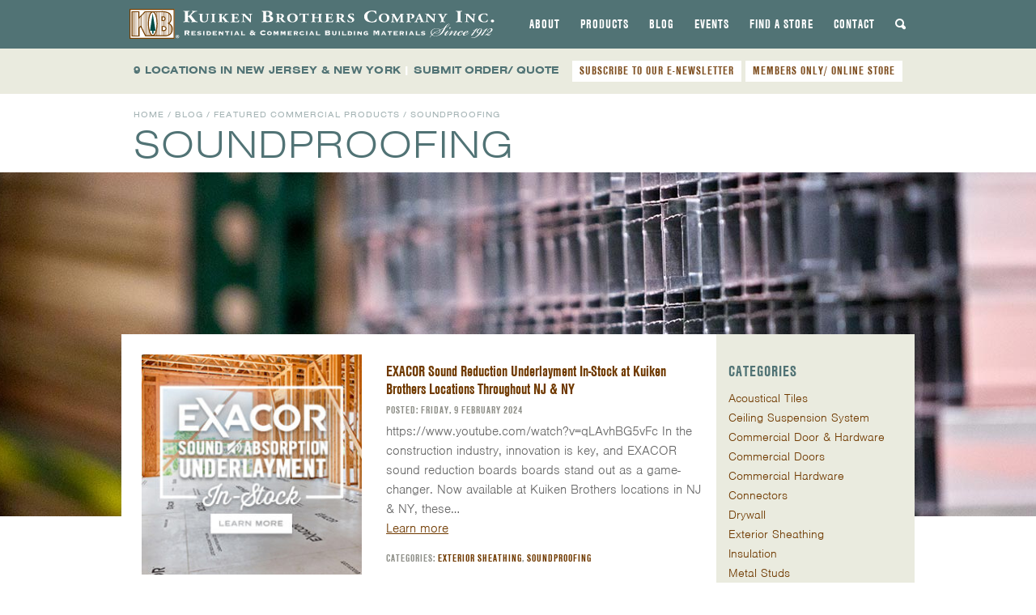

--- FILE ---
content_type: text/html; charset=UTF-8
request_url: https://www.kuikenbrothers.com/category/featured-commercial-products/soundproofing/
body_size: 19924
content:
<!DOCTYPE html>
<html lang="en-US" id="html">
<head>
<meta charset="UTF-8">
<meta name="viewport" content="width=device-width, initial-scale=1">
<title>Soundproofing Blog Posts - Kuiken Brothers</title>
<link data-rocket-prefetch href="https://fd.cleantalk.org" rel="dns-prefetch">
<link data-rocket-prefetch href="https://www.googletagmanager.com" rel="dns-prefetch">
<link data-rocket-prefetch href="https://static.addtoany.com" rel="dns-prefetch"><link rel="preload" data-rocket-preload as="image" href="https://www.kuikenbrothers.com/wp-content/themes/kuiken-bros-2013/img/blog-header-commercial.jpg" fetchpriority="high">
<link rel="profile" href="http://gmpg.org/xfn/11">
<link rel="pingback" href="https://www.kuikenbrothers.com/xmlrpc.php">

<meta name='robots' content='index, follow, max-image-preview:large, max-snippet:-1, max-video-preview:-1' />

            <script data-no-defer="1" data-ezscrex="false" data-cfasync="false" data-pagespeed-no-defer data-cookieconsent="ignore">
                var ctPublicFunctions = {"_ajax_nonce":"3de0354993","_rest_nonce":"888208df18","_ajax_url":"\/wp-admin\/admin-ajax.php","_rest_url":"https:\/\/www.kuikenbrothers.com\/wp-json\/","data__cookies_type":"none","data__ajax_type":"rest","data__bot_detector_enabled":"1","data__frontend_data_log_enabled":1,"cookiePrefix":"","wprocket_detected":true,"host_url":"www.kuikenbrothers.com","text__ee_click_to_select":"Click to select the whole data","text__ee_original_email":"The complete one is","text__ee_got_it":"Got it","text__ee_blocked":"Blocked","text__ee_cannot_connect":"Cannot connect","text__ee_cannot_decode":"Can not decode email. Unknown reason","text__ee_email_decoder":"CleanTalk email decoder","text__ee_wait_for_decoding":"The magic is on the way!","text__ee_decoding_process":"Please wait a few seconds while we decode the contact data."}
            </script>
        
            <script data-no-defer="1" data-ezscrex="false" data-cfasync="false" data-pagespeed-no-defer data-cookieconsent="ignore">
                var ctPublic = {"_ajax_nonce":"3de0354993","settings__forms__check_internal":"0","settings__forms__check_external":"0","settings__forms__force_protection":0,"settings__forms__search_test":"0","settings__forms__wc_add_to_cart":"0","settings__data__bot_detector_enabled":"1","settings__sfw__anti_crawler":0,"blog_home":"https:\/\/www.kuikenbrothers.com\/","pixel__setting":"0","pixel__enabled":false,"pixel__url":null,"data__email_check_before_post":"1","data__email_check_exist_post":0,"data__cookies_type":"none","data__key_is_ok":true,"data__visible_fields_required":true,"wl_brandname":"Anti-Spam by CleanTalk","wl_brandname_short":"CleanTalk","ct_checkjs_key":"fdc81695e091dd44f50a1a72145a780d57876ff5f977078f681884e67f8c88bf","emailEncoderPassKey":"cd1bd292cc1f3c38c005982cd82a449a","bot_detector_forms_excluded":"W10=","advancedCacheExists":true,"varnishCacheExists":false,"wc_ajax_add_to_cart":false}
            </script>
        
	<!-- This site is optimized with the Yoast SEO plugin v26.6 - https://yoast.com/wordpress/plugins/seo/ -->
	<link rel="canonical" href="https://www.kuikenbrothers.com/category/featured-commercial-products/soundproofing/" />
	<meta property="og:locale" content="en_US" />
	<meta property="og:type" content="article" />
	<meta property="og:title" content="Soundproofing Blog Posts - Kuiken Brothers" />
	<meta property="og:url" content="https://www.kuikenbrothers.com/category/featured-commercial-products/soundproofing/" />
	<meta property="og:site_name" content="Kuiken Brothers" />
	<meta property="og:image" content="https://www.kuikenbrothers.com/wp-content/uploads/kuiken-brothers-social-default-2.jpg" />
	<meta property="og:image:width" content="1200" />
	<meta property="og:image:height" content="675" />
	<meta property="og:image:type" content="image/jpeg" />
	<meta name="twitter:card" content="summary_large_image" />
	<meta name="twitter:site" content="@KuikenBrothers" />
	<script type="application/ld+json" class="yoast-schema-graph">{"@context":"https://schema.org","@graph":[{"@type":"CollectionPage","@id":"https://www.kuikenbrothers.com/category/featured-commercial-products/soundproofing/","url":"https://www.kuikenbrothers.com/category/featured-commercial-products/soundproofing/","name":"Soundproofing Blog Posts - Kuiken Brothers","isPartOf":{"@id":"https://www.kuikenbrothers.com/#website"},"primaryImageOfPage":{"@id":"https://www.kuikenbrothers.com/category/featured-commercial-products/soundproofing/#primaryimage"},"image":{"@id":"https://www.kuikenbrothers.com/category/featured-commercial-products/soundproofing/#primaryimage"},"thumbnailUrl":"https://www.kuikenbrothers.com/wp-content/uploads/EXACOR-MgO-300x300-1.jpg","breadcrumb":{"@id":"https://www.kuikenbrothers.com/category/featured-commercial-products/soundproofing/#breadcrumb"},"inLanguage":"en-US"},{"@type":"ImageObject","inLanguage":"en-US","@id":"https://www.kuikenbrothers.com/category/featured-commercial-products/soundproofing/#primaryimage","url":"https://www.kuikenbrothers.com/wp-content/uploads/EXACOR-MgO-300x300-1.jpg","contentUrl":"https://www.kuikenbrothers.com/wp-content/uploads/EXACOR-MgO-300x300-1.jpg","width":300,"height":300},{"@type":"BreadcrumbList","@id":"https://www.kuikenbrothers.com/category/featured-commercial-products/soundproofing/#breadcrumb","itemListElement":[{"@type":"ListItem","position":1,"name":"Featured Commercial Products","item":"https://www.kuikenbrothers.com/category/featured-commercial-products/"},{"@type":"ListItem","position":2,"name":"Soundproofing"}]},{"@type":"WebSite","@id":"https://www.kuikenbrothers.com/#website","url":"https://www.kuikenbrothers.com/","name":"Kuiken Brothers","description":"","potentialAction":[{"@type":"SearchAction","target":{"@type":"EntryPoint","urlTemplate":"https://www.kuikenbrothers.com/?s={search_term_string}"},"query-input":{"@type":"PropertyValueSpecification","valueRequired":true,"valueName":"search_term_string"}}],"inLanguage":"en-US"}]}</script>
	<!-- / Yoast SEO plugin. -->


<link rel='dns-prefetch' href='//static.addtoany.com' />
<link rel='dns-prefetch' href='//fd.cleantalk.org' />

<link rel="alternate" type="application/rss+xml" title="Kuiken Brothers &raquo; Feed" href="https://www.kuikenbrothers.com/feed/" />
<link rel="alternate" type="text/calendar" title="Kuiken Brothers &raquo; iCal Feed" href="https://www.kuikenbrothers.com/employee-center-events/?ical=1" />
<link rel="alternate" type="application/rss+xml" title="Kuiken Brothers &raquo; Soundproofing Category Feed" href="https://www.kuikenbrothers.com/category/featured-commercial-products/soundproofing/feed/" />
		<!-- This site uses the Google Analytics by MonsterInsights plugin v9.11.1 - Using Analytics tracking - https://www.monsterinsights.com/ -->
							<script src="//www.googletagmanager.com/gtag/js?id=G-54ZM7JPPYB"  data-cfasync="false" data-wpfc-render="false" type="text/javascript" async></script>
			<script data-cfasync="false" data-wpfc-render="false" type="text/javascript">
				var mi_version = '9.11.1';
				var mi_track_user = true;
				var mi_no_track_reason = '';
								var MonsterInsightsDefaultLocations = {"page_location":"https:\/\/www.kuikenbrothers.com\/category\/featured-commercial-products\/soundproofing\/"};
								if ( typeof MonsterInsightsPrivacyGuardFilter === 'function' ) {
					var MonsterInsightsLocations = (typeof MonsterInsightsExcludeQuery === 'object') ? MonsterInsightsPrivacyGuardFilter( MonsterInsightsExcludeQuery ) : MonsterInsightsPrivacyGuardFilter( MonsterInsightsDefaultLocations );
				} else {
					var MonsterInsightsLocations = (typeof MonsterInsightsExcludeQuery === 'object') ? MonsterInsightsExcludeQuery : MonsterInsightsDefaultLocations;
				}

								var disableStrs = [
										'ga-disable-G-54ZM7JPPYB',
									];

				/* Function to detect opted out users */
				function __gtagTrackerIsOptedOut() {
					for (var index = 0; index < disableStrs.length; index++) {
						if (document.cookie.indexOf(disableStrs[index] + '=true') > -1) {
							return true;
						}
					}

					return false;
				}

				/* Disable tracking if the opt-out cookie exists. */
				if (__gtagTrackerIsOptedOut()) {
					for (var index = 0; index < disableStrs.length; index++) {
						window[disableStrs[index]] = true;
					}
				}

				/* Opt-out function */
				function __gtagTrackerOptout() {
					for (var index = 0; index < disableStrs.length; index++) {
						document.cookie = disableStrs[index] + '=true; expires=Thu, 31 Dec 2099 23:59:59 UTC; path=/';
						window[disableStrs[index]] = true;
					}
				}

				if ('undefined' === typeof gaOptout) {
					function gaOptout() {
						__gtagTrackerOptout();
					}
				}
								window.dataLayer = window.dataLayer || [];

				window.MonsterInsightsDualTracker = {
					helpers: {},
					trackers: {},
				};
				if (mi_track_user) {
					function __gtagDataLayer() {
						dataLayer.push(arguments);
					}

					function __gtagTracker(type, name, parameters) {
						if (!parameters) {
							parameters = {};
						}

						if (parameters.send_to) {
							__gtagDataLayer.apply(null, arguments);
							return;
						}

						if (type === 'event') {
														parameters.send_to = monsterinsights_frontend.v4_id;
							var hookName = name;
							if (typeof parameters['event_category'] !== 'undefined') {
								hookName = parameters['event_category'] + ':' + name;
							}

							if (typeof MonsterInsightsDualTracker.trackers[hookName] !== 'undefined') {
								MonsterInsightsDualTracker.trackers[hookName](parameters);
							} else {
								__gtagDataLayer('event', name, parameters);
							}
							
						} else {
							__gtagDataLayer.apply(null, arguments);
						}
					}

					__gtagTracker('js', new Date());
					__gtagTracker('set', {
						'developer_id.dZGIzZG': true,
											});
					if ( MonsterInsightsLocations.page_location ) {
						__gtagTracker('set', MonsterInsightsLocations);
					}
										__gtagTracker('config', 'G-54ZM7JPPYB', {"forceSSL":"true"} );
										window.gtag = __gtagTracker;										(function () {
						/* https://developers.google.com/analytics/devguides/collection/analyticsjs/ */
						/* ga and __gaTracker compatibility shim. */
						var noopfn = function () {
							return null;
						};
						var newtracker = function () {
							return new Tracker();
						};
						var Tracker = function () {
							return null;
						};
						var p = Tracker.prototype;
						p.get = noopfn;
						p.set = noopfn;
						p.send = function () {
							var args = Array.prototype.slice.call(arguments);
							args.unshift('send');
							__gaTracker.apply(null, args);
						};
						var __gaTracker = function () {
							var len = arguments.length;
							if (len === 0) {
								return;
							}
							var f = arguments[len - 1];
							if (typeof f !== 'object' || f === null || typeof f.hitCallback !== 'function') {
								if ('send' === arguments[0]) {
									var hitConverted, hitObject = false, action;
									if ('event' === arguments[1]) {
										if ('undefined' !== typeof arguments[3]) {
											hitObject = {
												'eventAction': arguments[3],
												'eventCategory': arguments[2],
												'eventLabel': arguments[4],
												'value': arguments[5] ? arguments[5] : 1,
											}
										}
									}
									if ('pageview' === arguments[1]) {
										if ('undefined' !== typeof arguments[2]) {
											hitObject = {
												'eventAction': 'page_view',
												'page_path': arguments[2],
											}
										}
									}
									if (typeof arguments[2] === 'object') {
										hitObject = arguments[2];
									}
									if (typeof arguments[5] === 'object') {
										Object.assign(hitObject, arguments[5]);
									}
									if ('undefined' !== typeof arguments[1].hitType) {
										hitObject = arguments[1];
										if ('pageview' === hitObject.hitType) {
											hitObject.eventAction = 'page_view';
										}
									}
									if (hitObject) {
										action = 'timing' === arguments[1].hitType ? 'timing_complete' : hitObject.eventAction;
										hitConverted = mapArgs(hitObject);
										__gtagTracker('event', action, hitConverted);
									}
								}
								return;
							}

							function mapArgs(args) {
								var arg, hit = {};
								var gaMap = {
									'eventCategory': 'event_category',
									'eventAction': 'event_action',
									'eventLabel': 'event_label',
									'eventValue': 'event_value',
									'nonInteraction': 'non_interaction',
									'timingCategory': 'event_category',
									'timingVar': 'name',
									'timingValue': 'value',
									'timingLabel': 'event_label',
									'page': 'page_path',
									'location': 'page_location',
									'title': 'page_title',
									'referrer' : 'page_referrer',
								};
								for (arg in args) {
																		if (!(!args.hasOwnProperty(arg) || !gaMap.hasOwnProperty(arg))) {
										hit[gaMap[arg]] = args[arg];
									} else {
										hit[arg] = args[arg];
									}
								}
								return hit;
							}

							try {
								f.hitCallback();
							} catch (ex) {
							}
						};
						__gaTracker.create = newtracker;
						__gaTracker.getByName = newtracker;
						__gaTracker.getAll = function () {
							return [];
						};
						__gaTracker.remove = noopfn;
						__gaTracker.loaded = true;
						window['__gaTracker'] = __gaTracker;
					})();
									} else {
										console.log("");
					(function () {
						function __gtagTracker() {
							return null;
						}

						window['__gtagTracker'] = __gtagTracker;
						window['gtag'] = __gtagTracker;
					})();
									}
			</script>
							<!-- / Google Analytics by MonsterInsights -->
		<style id='wp-img-auto-sizes-contain-inline-css' type='text/css'>
img:is([sizes=auto i],[sizes^="auto," i]){contain-intrinsic-size:3000px 1500px}
/*# sourceURL=wp-img-auto-sizes-contain-inline-css */
</style>
<link rel='stylesheet' id='sbi_styles-css' href='https://www.kuikenbrothers.com/wp-content/plugins/instagram-feed/css/sbi-styles.min.css?ver=6.10.0' type='text/css' media='all' />
<style id='wp-emoji-styles-inline-css' type='text/css'>

	img.wp-smiley, img.emoji {
		display: inline !important;
		border: none !important;
		box-shadow: none !important;
		height: 1em !important;
		width: 1em !important;
		margin: 0 0.07em !important;
		vertical-align: -0.1em !important;
		background: none !important;
		padding: 0 !important;
	}
/*# sourceURL=wp-emoji-styles-inline-css */
</style>
<link rel='stylesheet' id='wp-block-library-css' href='https://www.kuikenbrothers.com/wp-includes/css/dist/block-library/style.min.css?ver=6.9' type='text/css' media='all' />
<style id='global-styles-inline-css' type='text/css'>
:root{--wp--preset--aspect-ratio--square: 1;--wp--preset--aspect-ratio--4-3: 4/3;--wp--preset--aspect-ratio--3-4: 3/4;--wp--preset--aspect-ratio--3-2: 3/2;--wp--preset--aspect-ratio--2-3: 2/3;--wp--preset--aspect-ratio--16-9: 16/9;--wp--preset--aspect-ratio--9-16: 9/16;--wp--preset--color--black: #000000;--wp--preset--color--cyan-bluish-gray: #abb8c3;--wp--preset--color--white: #ffffff;--wp--preset--color--pale-pink: #f78da7;--wp--preset--color--vivid-red: #cf2e2e;--wp--preset--color--luminous-vivid-orange: #ff6900;--wp--preset--color--luminous-vivid-amber: #fcb900;--wp--preset--color--light-green-cyan: #7bdcb5;--wp--preset--color--vivid-green-cyan: #00d084;--wp--preset--color--pale-cyan-blue: #8ed1fc;--wp--preset--color--vivid-cyan-blue: #0693e3;--wp--preset--color--vivid-purple: #9b51e0;--wp--preset--gradient--vivid-cyan-blue-to-vivid-purple: linear-gradient(135deg,rgb(6,147,227) 0%,rgb(155,81,224) 100%);--wp--preset--gradient--light-green-cyan-to-vivid-green-cyan: linear-gradient(135deg,rgb(122,220,180) 0%,rgb(0,208,130) 100%);--wp--preset--gradient--luminous-vivid-amber-to-luminous-vivid-orange: linear-gradient(135deg,rgb(252,185,0) 0%,rgb(255,105,0) 100%);--wp--preset--gradient--luminous-vivid-orange-to-vivid-red: linear-gradient(135deg,rgb(255,105,0) 0%,rgb(207,46,46) 100%);--wp--preset--gradient--very-light-gray-to-cyan-bluish-gray: linear-gradient(135deg,rgb(238,238,238) 0%,rgb(169,184,195) 100%);--wp--preset--gradient--cool-to-warm-spectrum: linear-gradient(135deg,rgb(74,234,220) 0%,rgb(151,120,209) 20%,rgb(207,42,186) 40%,rgb(238,44,130) 60%,rgb(251,105,98) 80%,rgb(254,248,76) 100%);--wp--preset--gradient--blush-light-purple: linear-gradient(135deg,rgb(255,206,236) 0%,rgb(152,150,240) 100%);--wp--preset--gradient--blush-bordeaux: linear-gradient(135deg,rgb(254,205,165) 0%,rgb(254,45,45) 50%,rgb(107,0,62) 100%);--wp--preset--gradient--luminous-dusk: linear-gradient(135deg,rgb(255,203,112) 0%,rgb(199,81,192) 50%,rgb(65,88,208) 100%);--wp--preset--gradient--pale-ocean: linear-gradient(135deg,rgb(255,245,203) 0%,rgb(182,227,212) 50%,rgb(51,167,181) 100%);--wp--preset--gradient--electric-grass: linear-gradient(135deg,rgb(202,248,128) 0%,rgb(113,206,126) 100%);--wp--preset--gradient--midnight: linear-gradient(135deg,rgb(2,3,129) 0%,rgb(40,116,252) 100%);--wp--preset--font-size--small: 13px;--wp--preset--font-size--medium: 20px;--wp--preset--font-size--large: 36px;--wp--preset--font-size--x-large: 42px;--wp--preset--spacing--20: 0.44rem;--wp--preset--spacing--30: 0.67rem;--wp--preset--spacing--40: 1rem;--wp--preset--spacing--50: 1.5rem;--wp--preset--spacing--60: 2.25rem;--wp--preset--spacing--70: 3.38rem;--wp--preset--spacing--80: 5.06rem;--wp--preset--shadow--natural: 6px 6px 9px rgba(0, 0, 0, 0.2);--wp--preset--shadow--deep: 12px 12px 50px rgba(0, 0, 0, 0.4);--wp--preset--shadow--sharp: 6px 6px 0px rgba(0, 0, 0, 0.2);--wp--preset--shadow--outlined: 6px 6px 0px -3px rgb(255, 255, 255), 6px 6px rgb(0, 0, 0);--wp--preset--shadow--crisp: 6px 6px 0px rgb(0, 0, 0);}:where(.is-layout-flex){gap: 0.5em;}:where(.is-layout-grid){gap: 0.5em;}body .is-layout-flex{display: flex;}.is-layout-flex{flex-wrap: wrap;align-items: center;}.is-layout-flex > :is(*, div){margin: 0;}body .is-layout-grid{display: grid;}.is-layout-grid > :is(*, div){margin: 0;}:where(.wp-block-columns.is-layout-flex){gap: 2em;}:where(.wp-block-columns.is-layout-grid){gap: 2em;}:where(.wp-block-post-template.is-layout-flex){gap: 1.25em;}:where(.wp-block-post-template.is-layout-grid){gap: 1.25em;}.has-black-color{color: var(--wp--preset--color--black) !important;}.has-cyan-bluish-gray-color{color: var(--wp--preset--color--cyan-bluish-gray) !important;}.has-white-color{color: var(--wp--preset--color--white) !important;}.has-pale-pink-color{color: var(--wp--preset--color--pale-pink) !important;}.has-vivid-red-color{color: var(--wp--preset--color--vivid-red) !important;}.has-luminous-vivid-orange-color{color: var(--wp--preset--color--luminous-vivid-orange) !important;}.has-luminous-vivid-amber-color{color: var(--wp--preset--color--luminous-vivid-amber) !important;}.has-light-green-cyan-color{color: var(--wp--preset--color--light-green-cyan) !important;}.has-vivid-green-cyan-color{color: var(--wp--preset--color--vivid-green-cyan) !important;}.has-pale-cyan-blue-color{color: var(--wp--preset--color--pale-cyan-blue) !important;}.has-vivid-cyan-blue-color{color: var(--wp--preset--color--vivid-cyan-blue) !important;}.has-vivid-purple-color{color: var(--wp--preset--color--vivid-purple) !important;}.has-black-background-color{background-color: var(--wp--preset--color--black) !important;}.has-cyan-bluish-gray-background-color{background-color: var(--wp--preset--color--cyan-bluish-gray) !important;}.has-white-background-color{background-color: var(--wp--preset--color--white) !important;}.has-pale-pink-background-color{background-color: var(--wp--preset--color--pale-pink) !important;}.has-vivid-red-background-color{background-color: var(--wp--preset--color--vivid-red) !important;}.has-luminous-vivid-orange-background-color{background-color: var(--wp--preset--color--luminous-vivid-orange) !important;}.has-luminous-vivid-amber-background-color{background-color: var(--wp--preset--color--luminous-vivid-amber) !important;}.has-light-green-cyan-background-color{background-color: var(--wp--preset--color--light-green-cyan) !important;}.has-vivid-green-cyan-background-color{background-color: var(--wp--preset--color--vivid-green-cyan) !important;}.has-pale-cyan-blue-background-color{background-color: var(--wp--preset--color--pale-cyan-blue) !important;}.has-vivid-cyan-blue-background-color{background-color: var(--wp--preset--color--vivid-cyan-blue) !important;}.has-vivid-purple-background-color{background-color: var(--wp--preset--color--vivid-purple) !important;}.has-black-border-color{border-color: var(--wp--preset--color--black) !important;}.has-cyan-bluish-gray-border-color{border-color: var(--wp--preset--color--cyan-bluish-gray) !important;}.has-white-border-color{border-color: var(--wp--preset--color--white) !important;}.has-pale-pink-border-color{border-color: var(--wp--preset--color--pale-pink) !important;}.has-vivid-red-border-color{border-color: var(--wp--preset--color--vivid-red) !important;}.has-luminous-vivid-orange-border-color{border-color: var(--wp--preset--color--luminous-vivid-orange) !important;}.has-luminous-vivid-amber-border-color{border-color: var(--wp--preset--color--luminous-vivid-amber) !important;}.has-light-green-cyan-border-color{border-color: var(--wp--preset--color--light-green-cyan) !important;}.has-vivid-green-cyan-border-color{border-color: var(--wp--preset--color--vivid-green-cyan) !important;}.has-pale-cyan-blue-border-color{border-color: var(--wp--preset--color--pale-cyan-blue) !important;}.has-vivid-cyan-blue-border-color{border-color: var(--wp--preset--color--vivid-cyan-blue) !important;}.has-vivid-purple-border-color{border-color: var(--wp--preset--color--vivid-purple) !important;}.has-vivid-cyan-blue-to-vivid-purple-gradient-background{background: var(--wp--preset--gradient--vivid-cyan-blue-to-vivid-purple) !important;}.has-light-green-cyan-to-vivid-green-cyan-gradient-background{background: var(--wp--preset--gradient--light-green-cyan-to-vivid-green-cyan) !important;}.has-luminous-vivid-amber-to-luminous-vivid-orange-gradient-background{background: var(--wp--preset--gradient--luminous-vivid-amber-to-luminous-vivid-orange) !important;}.has-luminous-vivid-orange-to-vivid-red-gradient-background{background: var(--wp--preset--gradient--luminous-vivid-orange-to-vivid-red) !important;}.has-very-light-gray-to-cyan-bluish-gray-gradient-background{background: var(--wp--preset--gradient--very-light-gray-to-cyan-bluish-gray) !important;}.has-cool-to-warm-spectrum-gradient-background{background: var(--wp--preset--gradient--cool-to-warm-spectrum) !important;}.has-blush-light-purple-gradient-background{background: var(--wp--preset--gradient--blush-light-purple) !important;}.has-blush-bordeaux-gradient-background{background: var(--wp--preset--gradient--blush-bordeaux) !important;}.has-luminous-dusk-gradient-background{background: var(--wp--preset--gradient--luminous-dusk) !important;}.has-pale-ocean-gradient-background{background: var(--wp--preset--gradient--pale-ocean) !important;}.has-electric-grass-gradient-background{background: var(--wp--preset--gradient--electric-grass) !important;}.has-midnight-gradient-background{background: var(--wp--preset--gradient--midnight) !important;}.has-small-font-size{font-size: var(--wp--preset--font-size--small) !important;}.has-medium-font-size{font-size: var(--wp--preset--font-size--medium) !important;}.has-large-font-size{font-size: var(--wp--preset--font-size--large) !important;}.has-x-large-font-size{font-size: var(--wp--preset--font-size--x-large) !important;}
/*# sourceURL=global-styles-inline-css */
</style>

<style id='classic-theme-styles-inline-css' type='text/css'>
/*! This file is auto-generated */
.wp-block-button__link{color:#fff;background-color:#32373c;border-radius:9999px;box-shadow:none;text-decoration:none;padding:calc(.667em + 2px) calc(1.333em + 2px);font-size:1.125em}.wp-block-file__button{background:#32373c;color:#fff;text-decoration:none}
/*# sourceURL=/wp-includes/css/classic-themes.min.css */
</style>
<link rel='stylesheet' id='cleantalk-public-css-css' href='https://www.kuikenbrothers.com/wp-content/plugins/cleantalk-spam-protect/css/cleantalk-public.min.css?ver=6.70.1_1767750270' type='text/css' media='all' />
<link rel='stylesheet' id='cleantalk-email-decoder-css-css' href='https://www.kuikenbrothers.com/wp-content/plugins/cleantalk-spam-protect/css/cleantalk-email-decoder.min.css?ver=6.70.1_1767750270' type='text/css' media='all' />
<link rel='stylesheet' id='ivory-search-styles-css' href='https://www.kuikenbrothers.com/wp-content/plugins/add-search-to-menu/public/css/ivory-search.min.css?ver=5.5.13' type='text/css' media='all' />
<link rel='stylesheet' id='foundation-css-css' href='https://www.kuikenbrothers.com/wp-content/themes/kuiken-bros-2013/css/foundation.min.css?ver=3.2.5' type='text/css' media='all' />
<link data-minify="1" rel='stylesheet' id='kuiken-style-css' href='https://www.kuikenbrothers.com/wp-content/cache/min/1/wp-content/themes/kuiken-bros-2013/css/style.css?ver=1765321446' type='text/css' media='all' />
<link data-minify="1" rel='stylesheet' id='flexslider-base-style-css' href='https://www.kuikenbrothers.com/wp-content/cache/min/1/wp-content/themes/kuiken-bros-2013/css/flexslider.css?ver=1765321446' type='text/css' media='all' />
<link rel='stylesheet' id='fancybox-base-style-css' href='https://www.kuikenbrothers.com/wp-content/themes/kuiken-bros-2013/css/jquery.fancybox.min.css?ver=3.1.20' type='text/css' media='all' />
<link data-minify="1" rel='stylesheet' id='responsive-tables-style-css' href='https://www.kuikenbrothers.com/wp-content/cache/min/1/wp-content/themes/kuiken-bros-2013/css/responsive-tables.css?ver=1765321446' type='text/css' media='all' />
<link data-minify="1" rel='stylesheet' id='select2-styles-css' href='https://www.kuikenbrothers.com/wp-content/cache/min/1/wp-content/themes/kuiken-bros-2013/js/select2/select2.css?ver=1765321446' type='text/css' media='all' />
<link data-minify="1" rel='stylesheet' id='arve-css' href='https://www.kuikenbrothers.com/wp-content/cache/min/1/wp-content/plugins/advanced-responsive-video-embedder/build/main.css?ver=1765321446' type='text/css' media='all' />
<link rel='stylesheet' id='addtoany-css' href='https://www.kuikenbrothers.com/wp-content/plugins/add-to-any/addtoany.min.css?ver=1.16' type='text/css' media='all' />
<style id='addtoany-inline-css' type='text/css'>
.addtoany_shortcode .a2a_svg.a2a_s__default {padding:5px; border-radius:0 !important;}
/*# sourceURL=addtoany-inline-css */
</style>
<script data-minify="1" type="text/javascript" src="https://www.kuikenbrothers.com/wp-content/cache/min/1/wp-content/themes/kuiken-bros-2013/js/modernizr.foundation.js?ver=1765321446" id="modernizr-js"></script>
<script type="text/javascript" src="https://www.kuikenbrothers.com/wp-content/plugins/google-analytics-for-wordpress/assets/js/frontend-gtag.min.js?ver=9.11.1" id="monsterinsights-frontend-script-js" async="async" data-wp-strategy="async"></script>
<script data-cfasync="false" data-wpfc-render="false" type="text/javascript" id='monsterinsights-frontend-script-js-extra'>/* <![CDATA[ */
var monsterinsights_frontend = {"js_events_tracking":"true","download_extensions":"doc,pdf,ppt,zip,xls,dwg,dxf,skp,docx,pptx,xlsx","inbound_paths":"[]","home_url":"https:\/\/www.kuikenbrothers.com","hash_tracking":"false","v4_id":"G-54ZM7JPPYB"};/* ]]> */
</script>
<script type="text/javascript" id="addtoany-core-js-before">
/* <![CDATA[ */
window.a2a_config=window.a2a_config||{};a2a_config.callbacks=[];a2a_config.overlays=[];a2a_config.templates={};

//# sourceURL=addtoany-core-js-before
/* ]]> */
</script>
<script type="text/javascript" defer src="https://static.addtoany.com/menu/page.js" id="addtoany-core-js"></script>
<script type="text/javascript" src="https://www.kuikenbrothers.com/wp-includes/js/jquery/jquery.min.js?ver=3.7.1" id="jquery-core-js"></script>
<script type="text/javascript" src="https://www.kuikenbrothers.com/wp-includes/js/jquery/jquery-migrate.min.js?ver=3.4.1" id="jquery-migrate-js"></script>
<script type="text/javascript" defer src="https://www.kuikenbrothers.com/wp-content/plugins/add-to-any/addtoany.min.js?ver=1.1" id="addtoany-jquery-js"></script>
<script type="text/javascript" src="https://www.kuikenbrothers.com/wp-content/plugins/cleantalk-spam-protect/js/apbct-public-bundle.min.js?ver=6.70.1_1767750270" id="apbct-public-bundle.min-js-js"></script>
<script data-minify="1" type="text/javascript" src="https://www.kuikenbrothers.com/wp-content/cache/min/1/ct-bot-detector-wrapper.js?ver=1765321446" id="ct_bot_detector-js" defer="defer" data-wp-strategy="defer"></script>
<script data-minify="1" type="text/javascript" src="https://www.kuikenbrothers.com/wp-content/cache/min/1/wp-content/themes/kuiken-bros-2013/js/responsive-tables.js?ver=1765321446" id="responsive-tables-script-js"></script>
<script type="text/javascript" src="https://www.kuikenbrothers.com/wp-content/themes/kuiken-bros-2013/js/select2/select2.min.js?ver=6.9" id="select2-script-js"></script>
<script data-minify="1" type="text/javascript" src="https://www.kuikenbrothers.com/wp-content/cache/min/1/wp-content/themes/kuiken-bros-2013/js/flexible-lead-time.js?ver=1765321446" id="kuiken-flexible-lead-time-js"></script>
<script data-minify="1" type="text/javascript" src="https://www.kuikenbrothers.com/wp-content/cache/min/1/wp-content/themes/kuiken-bros-2013/js/kuiken.js?ver=1765321446" id="kuiken-script-js"></script>
<link rel="https://api.w.org/" href="https://www.kuikenbrothers.com/wp-json/" /><link rel="alternate" title="JSON" type="application/json" href="https://www.kuikenbrothers.com/wp-json/wp/v2/categories/183" /><link rel="EditURI" type="application/rsd+xml" title="RSD" href="https://www.kuikenbrothers.com/xmlrpc.php?rsd" />
<meta name="tec-api-version" content="v1"><meta name="tec-api-origin" content="https://www.kuikenbrothers.com"><link rel="alternate" href="https://www.kuikenbrothers.com/wp-json/tribe/events/v1/" /><link data-minify="1" rel="stylesheet" href="https://www.kuikenbrothers.com/wp-content/cache/min/1/wkv0twp.css?ver=1765321446">
<link rel="icon" type="image/png" href="https://www.kuikenbrothers.com/wp-content/themes/kuiken-bros-2013/favicons/favicon-96x96.png" sizes="96x96" />
		<link rel="icon" type="image/svg+xml" href="https://www.kuikenbrothers.com/wp-content/themes/kuiken-bros-2013/favicons/favicon.svg" />
		<link rel="shortcut icon" href="https://www.kuikenbrothers.com/wp-content/themes/kuiken-bros-2013/favicons/favicon.ico" />
		<link rel="apple-touch-icon" sizes="180x180" href="https://www.kuikenbrothers.com/wp-content/themes/kuiken-bros-2013/favicons/apple-touch-icon.png" />
		<meta name="apple-mobile-web-app-title" content="Kuiken Brothers" />
		<link rel="manifest" href="https://www.kuikenbrothers.com/wp-content/themes/kuiken-bros-2013/favicons/site.webmanifest" />
				<style type="text/css">
						#is-ajax-search-result-27136 .is-ajax-search-post:hover,
	            #is-ajax-search-result-27136 .is-show-more-results:hover,
	            #is-ajax-search-details-27136 .is-ajax-search-tags-details > div:hover,
	            #is-ajax-search-details-27136 .is-ajax-search-categories-details > div:hover {
					background-color: #edf1f1 !important;
				}
                        				#is-ajax-search-result-27136 a,
                #is-ajax-search-details-27136 a:not(.button) {
					color: #517375 !important;
				}
                #is-ajax-search-details-27136 .is-ajax-woocommerce-actions a.button {
                	background-color: #517375 !important;
                }
                        				#is-ajax-search-result-27136 .is-ajax-search-post,
				#is-ajax-search-details-27136 .is-ajax-search-post-details {
				    border-color: #edf1f1 !important;
				}
                #is-ajax-search-result-27136,
                #is-ajax-search-details-27136 {
                    background-color: #edf1f1 !important;
                }
						</style>
		
<meta name="generator" content="WP Rocket 3.20.3" data-wpr-features="wpr_minify_js wpr_preconnect_external_domains wpr_oci wpr_minify_css wpr_desktop" /></head>

<body class="archive category category-soundproofing category-183 wp-theme-kuiken-bros-2013 loading tribe-no-js kuiken-bros-2013 cat-parent-featured-commercial-products group-blog">
<div  id="page-wrap" class="hfeed site">
	<div  id="mega-tabs-wrap" class="hide-for-small">
	<div  id="mega-tabs" class="cf">
	<div class="mega-contain-to-grid">
	<a href="https://www.kuikenbrothers.com/" rel="home" class="logo">
		<img src="https://www.kuikenbrothers.com/wp-content/themes/kuiken-bros-2013/img/logo-full-large.svg" alt="Kuiken Brothers" class="hide-custom-medium" width="451" height="37">
		<img src="https://www.kuikenbrothers.com/wp-content/themes/kuiken-bros-2013/img/logo-medium.svg" alt="Kuiken Brothers" style="display:none;" width="273" height="37" class="show-custom-medium">
	</a>
		<ul id="mega-tabs-nav">
			<li><a href="#tabs-1">About</a></li>
			<li><a href="#tabs-2">Products</a></li>
			<li><a href="#tabs-4">Blog</a></li>
			<li><a href="#tabs-6">Events</a></li>
			<li><a href="#tabs-5">Find a Store</a></li>
			<li><a href="#tabs-7">Contact</a></li>
			<li><a href="#tabs-8" class="search"><span>Search</span></a></li>
		</ul>
	</div>
		<div id="tabs-1" class="tab-content" style="display:none"><!-- About Us -->
						<div  class="row">
				<div class="six columns">
					<div class="row">
						<div class="seven columns">
							<div class="panel">
								<p>Established in 1912, Kuiken Brothers has grown to be the leading supplier of quality residential and commercial building materials with a focus on serving the needs of professional contractors and homeowners in the region. With more than 325 building material specialists in the company, we have a total of nine locations to service the greater Tri-State area and can fulfill out-of-state orders upon request.</p>
							</div>
						</div>
						<div class="five columns">
							<h5>About Us</h5>
							<ul class="subpage_list no-bullet ext-light">											<li><a href="https://www.kuikenbrothers.com/products/" target="_self">Products</a></li>
																					<li><a href="https://www.kuikenbrothers.com/about-us/services/" target="_self">Services</a></li>
																					<li><a href="https://www.kuikenbrothers.com/about-us/showrooms/" target="_self">Showrooms</a></li>
																					<li><a href="https://www.kuikenbrothers.com/about-us/our-customers/" target="_self">Our Customers</a></li>
																					<li><a href="https://www.kuikenbrothers.com/about-us/in-the-news/" target="_self">In the News</a></li>
																					<li><a href="https://www.kuikenbrothers.com/about-us/story/" target="_self">Our Story</a></li>
																					<li><a href="https://www.kuikenbrothers.com/about-us/100th-anniversary-book/" target="_self">100th Anniversary Book</a></li>
																					<li><a href="https://www.kuikenbrothers.com/about-us/employment-2/" target="_self">Employment</a></li>
										</ul>						</div>
					</div>
				</div>
				<div class="six columns">
					<div class="mega-menu-blocks-wrap">
						<ul class="block-grid four-up mega-menu-blocks"><li>											<a href="https://www.kuikenbrothers.com/find-a-store/" target="_self">
																					<img src="https://www.kuikenbrothers.com/wp-content/uploads/locations-map-Newark_fpss-222x197.jpg" alt="KB Locations" width="222" height="197" />
																					<span>Locations</span></a>
										</li><li>											<a href="https://www.kuikenbrothers.com/about-us/services/delivery-capabilities/" target="_self">
																					<img src="https://www.kuikenbrothers.com/wp-content/uploads/Kuiken-Brothers-Boom-Delivery-Commercial-Building-Materials-2-222x197.jpg" alt="" width="222" height="197" />
																					<span>Delivery</span></a>
										</li><li>											<a href="https://www.kuikenbrothers.com/about-us/100th-anniversary-book/" target="_self">
																					<img src="https://www.kuikenbrothers.com/wp-content/uploads/Kuiken-Brothers-Fair-Lawn-NJ-Building-Materials-Windows-Doors-History-21-222x197.jpg" alt="" width="222" height="197" />
																					<span>History</span></a>
										</li><li>											<a href="https://www.kuikenbrothers.com/about-us/showrooms/" target="_self">
																					<img src="https://www.kuikenbrothers.com/wp-content/uploads/about-showrooms.jpg" alt="Showrooms" width="222" height="197" />
																					<span>Showrooms</span></a>
										</li></ul>					</div>
				</div>
			</div>
			<div class="row">
				<div class="twelve columns">
					<div class="mega-social-inline-wrap">
						<h5>Find us on:</h5>
						<ul class="mega-social-inline no-bullet">
							<li><a href="https://www.facebook.com/kuikenbrothers" target="_blank"><img src="https://www.kuikenbrothers.com/wp-content/themes/kuiken-bros-2013/img/social-fb.png" width="32" height="32" alt="facebook">Facebook</a></li>
							<li><a href="http://instagram.com/kuikenbrothers" target="_blank"><img src="https://www.kuikenbrothers.com/wp-content/themes/kuiken-bros-2013/img/social-instagram.png" width="32" height="32" alt="instagram">Instagram</a></li>
							<li><a href="https://twitter.com/KuikenBrothers" target="_blank"><img src="https://www.kuikenbrothers.com/wp-content/themes/kuiken-bros-2013/img/social-twitter.png" width="32" height="32" alt="twitter">Twitter</a></li>
							<li><a href="http://www.youtube.com/user/KuikenBrothers" target="_blank"><img src="https://www.kuikenbrothers.com/wp-content/themes/kuiken-bros-2013/img/social-youtube.png" width="32" height="32" alt="youtube">YouTube</a></li>
							<li><a href="http://www.houzz.com/pro/kuikenbrothers/kuiken-brothers-company-inc" target="_blank"><img src="https://www.kuikenbrothers.com/wp-content/themes/kuiken-bros-2013/img/social-houzz.png" width="32" height="32" alt="houzz">Houzz</a></li>
							<li><a href="https://www.pinterest.com/kuikenbrothers/" target="_blank"><img src="https://www.kuikenbrothers.com/wp-content/themes/kuiken-bros-2013/img/social-pinterest.png" width="32" height="32" alt="Pinterest"/>Pinterest</a></li>
						</ul>
					</div>
				</div>
			</div>
		</div>
		<div id="tabs-2" class="tab-content" style="display:none"><!-- Products -->
						<div class="row">
				<div class="six columns">
					<p><a href="https://www.kuikenbrothers.com/products/" class="button secondary">Residential &amp; Commercial Building Materials</a></p>
					<ul class="subpage_list no-bullet ext-light mega-menu-two-columns">									<li><a href="https://www.kuikenbrothers.com/products/residential/hardware/architectural-hardware/" target="_self">Architectural Hardware</a></li>
																	<li><a href="https://www.kuikenbrothers.com/products/residential/lumber/boards/" target="_self">Boards</a></li>
																	<li><a href="https://www.kuikenbrothers.com/products/residential/cabinetry/" target="_self">Cabinetry</a></li>
																	<li><a href="https://www.kuikenbrothers.com/products/commercial/ceiling-tiles-suspension-systems/" target="_self">Ceiling Tiles &amp; Suspension Systems</a></li>
																	<li><a href="https://www.kuikenbrothers.com/products/commercial/commercial-door-hardware/" target="_self">Commercial Door &amp; Hardware</a></li>
																	<li><a href="https://www.kuikenbrothers.com/products/residential/deck-railing/" target="_self">Deck &amp; Railing</a></li>
																	<li><a href="https://www.kuikenbrothers.com/products/residential/doors/" target="_self">Doors</a></li>
																	<li><a href="https://www.kuikenbrothers.com/products/commercial/drywall/" target="_self">Drywall</a></li>
																	<li><a href="https://www.kuikenbrothers.com/products/commercial/drywall-accessories/" target="_self">Drywall Accessories</a></li>
																	<li><a href="https://www.kuikenbrothers.com/products/commercial/drywall-compounds/" target="_self">Drywall Compounds</a></li>
																	<li><a href="https://www.kuikenbrothers.com/products/residential/lumber/engineered-lumber/" target="_self">Engineered Lumber</a></li>
																	<li><a href="https://www.kuikenbrothers.com/products/commercial/exterior-sheathing/" target="_self">Exterior Sheathing</a></li>
																	<li><a href="https://www.kuikenbrothers.com/products/residential/hardware/fasteners/" target="_self">Fasteners</a></li>
																	<li><a href="https://www.kuikenbrothers.com/products/residential/flashing/" target="_self">Flashing</a></li>
																	<li><a href="https://www.kuikenbrothers.com/products/residential/flooring-stepping/" target="_self">Flooring &amp; Stepping</a></li>
																	<li><a href="https://www.kuikenbrothers.com/products/residential/hardwoods-in-stock/" target="_self">Hardwoods</a></li>
																	<li><a href="https://www.kuikenbrothers.com/products/commercial/commercial-door-hardware/hollow-metal-doors-frames/" target="_self">Hollow Metal Doors &amp; Frames</a></li>
																	<li><a href="https://www.kuikenbrothers.com/products/residential/insulation-ventilation/" target="_self">Insulation &amp; Ventilation</a></li>
																	<li><a href="https://www.kuikenbrothers.com/products/residential/jobsite-surface-protection/" target="_self">Jobsite/ Surface Protection</a></li>
																	<li><a href="https://www.kuikenbrothers.com/products/residential/lumber/" target="_self">Lumber &amp; Plywood</a></li>
																	<li><a href="https://www.kuikenbrothers.com/products/residential/millwork/" target="_self">Millwork</a></li>
																	<li><a href="https://www.kuikenbrothers.com/products/residential/moulding/" target="_self">Moulding</a></li>
																	<li><a href="https://www.kuikenbrothers.com/products/residential/paint/" target="_self">Paint</a></li>
																	<li><a href="https://www.kuikenbrothers.com/products/residential/siding/" target="_self">Siding</a></li>
																	<li><a href="https://www.kuikenbrothers.com/products/residential/sound-proofing/" target="_self">Sound Proofing</a></li>
																	<li><a href="https://www.kuikenbrothers.com/products/commercial/steel-studs/" target="_self">Steel Framing (Light &amp; Heavy Gauge)</a></li>
																	<li><a href="https://www.kuikenbrothers.com/products/residential/weatherization/" target="_self">Weatherization</a></li>
																	<li><a href="https://www.kuikenbrothers.com/products/residential/windows/" target="_self">Windows</a></li>
																	<li><a href="https://www.kuikenbrothers.com/products/commercial/wood-truss-systems/" target="_self">Wood Truss Systems</a></li>
								</ul>				</div>
				<div class="six columns">
					<div class="mega-menu-blocks-wrap">
												<ul class="block-grid four-up mega-menu-blocks"><li>											<a href="https://www.kuikenbrothers.com/products/residential/" target="_self">
																					<img src="https://www.kuikenbrothers.com/wp-content/uploads/products-residential.jpg" alt="Residential" width="222" height="197" />
																					<span>Residential</span></a>
										</li><li>											<a href="https://www.kuikenbrothers.com/products/commercial/" target="_self">
																					<img src="https://www.kuikenbrothers.com/wp-content/uploads/products-commercial.jpg" alt="Commercial" width="222" height="197" />
																					<span>Commercial</span></a>
										</li><li>											<a href="https://www.kuikenbrothers.com/products/residential/lumber/framing-lumber/" target="_self">
																					<img src="https://www.kuikenbrothers.com/wp-content/uploads/products-lumber.jpg" alt="Lumber" width="222" height="197" />
																					<span>Lumber</span></a>
										</li><li>											<a href="https://www.kuikenbrothers.com/products/commercial/steel-studs/" target="_self">
																					<img src="https://www.kuikenbrothers.com/wp-content/uploads/products-steel.jpg" alt="Steel" width="222" height="197" />
																					<span>Steel</span></a>
										</li><li>											<a href="https://www.kuikenbrothers.com/products/commercial/drywall/" target="_self">
																					<img src="https://www.kuikenbrothers.com/wp-content/uploads/products-drywall.jpg" alt="Drywall" width="222" height="197" />
																					<span>Drywall</span></a>
										</li><li>											<a href="https://www.kuikenbrothers.com/products/residential/moulding/" target="_self">
																					<img src="https://www.kuikenbrothers.com/wp-content/uploads/products-moulding.jpg" alt="Moulding" width="222" height="197" />
																					<span>Moulding</span></a>
										</li><li>											<a href="https://www.kuikenbrothers.com/products/residential/moulding/moulding-design-guide/" target="_self">
																					<img src="https://www.kuikenbrothers.com/wp-content/uploads/Federal-Mantel-LineDrawing-subpage-thumb-recrop.jpg" alt="Moulding Design Guide" width="222" height="197" />
																					<span>Moulding Design Guide</span></a>
										</li><li>											<a href="https://www.kuikenbrothers.com/manufacturer-literature/" target="_self">
																					<img src="https://www.kuikenbrothers.com/wp-content/uploads/about-moulding-cat.jpg" alt="Digital Library" width="222" height="197" />
																					<span>Manufacturer Literature/ Digital Library</span></a>
										</li></ul>					</div>
				</div>
			</div>
		</div>
		<div id="tabs-4" class="tab-content" style="display:none"><!-- Blog -->
					
			<div class="mega-menu-blog">
				<div class="mega-menu-blog-col" id="mega-menu-blog-col-1">
					<div class="top">
						<h5><a href="https://www.kuikenbrothers.com/blog/">See the Full Blog</a></h5>
						<p class="leading-sm">If you want to see everything that is happening at Kuiken Brothers (events, featured products, internal happenings, etc), this is the place to take a look.</p>
						<p><a href="https://www.kuikenbrothers.com/blog/" class="button secondary">See the Full Blog</a></p>
					</div>
				</div>
				<div class="mega-menu-blog-col" id="mega-menu-blog-col-2">
					<div class="top">
						<h5><a href="https://www.kuikenbrothers.com/category/featured-residential-products/">Featured Residential Products</a></h5>
						<p class="leading-sm">When we find a really cool product or unique installation method for a residential application, this is where we will post the details.</p>
					</div>
					<div class="bottom">
						<ul class="block-grid four-up mega-menu-blocks"><li>											<a href="https://www.kuikenbrothers.com/category/featured-residential-products/moulding-millwork/" target="_self">
																					<img src="https://www.kuikenbrothers.com/wp-content/uploads/blog-mega-menu-moulding-1.jpg" alt="Moulding" width="222" height="197" />
										</a></li><li>											<a href="https://www.kuikenbrothers.com/a-closer-look-into-whats-new-by-trex-in-2025-at-kuiken-brothers-locations-throughout-nj-ny/" target="_self">
																					<img src="https://www.kuikenbrothers.com/wp-content/uploads/blog-mega-menu-trex-1.jpg" alt="Trex" width="222" height="197" />
										</a></li><li>											<a href="https://www.kuikenbrothers.com/andersen-a-series-gliding-patio-door-transom-supplied-by-kuiken-brothers/" target="_self">
																					<img src="https://www.kuikenbrothers.com/wp-content/uploads/blog-mega-menu-andersen-1.jpg" alt="Andersen" width="222" height="197" />
										</a></li><li>											<a href="https://www.kuikenbrothers.com/fastener-guide-for-hubers-zip-system-insulated-r-sheathing-in-stock-options-at-kuiken-brothers-nj-ny/" target="_self">
																					<img src="https://www.kuikenbrothers.com/wp-content/uploads/blog-mega-menu-weatherization.jpg" alt="Weatherization" width="222" height="197" />
										</a></li></ul>					</div>
				</div>
				<div class="mega-menu-blog-col" id="mega-menu-blog-col-3">
					<div class="top">
						<h5><a href="https://www.kuikenbrothers.com/category/featured-commercial-products/">Featured Commercial Products</a></h5>
						<p class="leading-sm">Commercial general contractors, subcontractors, builders and developers will find this section useful for solutions for mixed-use, multi-family, office buildings, hospitals and schools.</p>
					</div>
					<div class="bottom">
						<ul class="block-grid four-up mega-menu-blocks"><li>											<a href="https://www.kuikenbrothers.com/certainteeds-no-coat-for-fast-drywall-corners-in-stock-at-kuiken-brothers-locations-in-nj-ny/" target="_self">
																					<img src="https://www.kuikenbrothers.com/wp-content/uploads/blog-mega-menu-certainteed.jpg" alt="Certainteed" width="222" height="197" />
										</a></li><li>											<a href="https://www.kuikenbrothers.com/rockwool-comfortboard-80-rigid-stone-wool-board-available-at-kuiken-brothers-locations-in-nj-ny/" target="_self">
																					<img src="https://www.kuikenbrothers.com/wp-content/uploads/blog-mega-menu-rockwool.jpg" alt="Rockwool" width="222" height="197" />
										</a></li><li>											<a href="https://www.kuikenbrothers.com/national-gypsum-gold-bond-exp-extended-exposure-purple-sheathing-available-kuiken-brothers-nj-ny/" target="_self">
																					<img src="https://www.kuikenbrothers.com/wp-content/uploads/blog-national-gypsum.jpg" alt="National Gypsum" width="222" height="197" />
										</a></li></ul>					</div>
				</div>
			</div>
		</div>
		<div id="tabs-5" class="tab-content" style="display:none"><!-- Find a Store -->
			<div class="row">
				<div class="two columns">
					<h5><a href="https://www.kuikenbrothers.com/find-a-store/">Overview</a></h5>
					<h5><a href="https://www.kuikenbrothers.com/store_types/residential-millwork-showrooms/">Residential &amp; Millwork Showrooms</a></h5>
					<ul class="subpage_list no-bullet">
						<li><a href="https://www.kuikenbrothers.com/stores/fair-lawn-nj/">Fair Lawn, NJ</a></li>
						<li><a href="https://www.kuikenbrothers.com/stores/emerson-nj/">Emerson, NJ</a></li>
						<li><a href="https://www.kuikenbrothers.com/stores/midland-park-nj/">Midland Park, NJ</a></li>
						<li><a href="https://www.kuikenbrothers.com/stores/newark-nj/">Newark, NJ</a></li>
						<li><a href="https://www.kuikenbrothers.com/stores/roseland-nj/">Roseland, NJ</a></li>
						<li><a href="https://www.kuikenbrothers.com/stores/succasunna-nj/">Succasunna, NJ</a></li>
						<li><a href="https://www.kuikenbrothers.com/stores/wantage-nj/">Wantage, NJ</a></li>
						<li><a href="https://www.kuikenbrothers.com/stores/warwick-ny/">Warwick, NY</a></li>
					</ul>
				</div>
				<div class="two columns">
					<h5><a href="https://www.kuikenbrothers.com/store_types/commercial/">Commercial</a></h5>
					<ul class="subpage_list no-bullet">
						<li><a href="https://www.kuikenbrothers.com/stores/garfield-nj/">Garfield, NJ</a></li>
						<li><a href="https://www.kuikenbrothers.com/stores/newark-nj/">Newark, NJ</a></li>
						<li><a href="https://www.kuikenbrothers.com/stores/succasunna-nj/">Succasunna, NJ</a></li>
					</ul>
					<h5><a href="https://www.kuikenbrothers.com/store_types/kitchen-showrooms/">Kitchen Showrooms</a></h5>
					<ul class="subpage_list no-bullet">
						<li><a href="https://www.kuikenbrothers.com/stores/emerson-nj/#emersonnjkitchenbathcabinetryshowroom">Emerson, NJ</a></li>
						<li><a href="https://www.kuikenbrothers.com/stores/succasunna-nj/#windowkitchenmillworkshowroom">Succasunna, NJ</a></li>
												<li><a href="https://www.kuikenbrothers.com/stores/warwick-ny/#warwicknykitchenbathcabinetryshowroom">Warwick, NY</a></li>
					</ul>
				</div>
				<div class="three columns">
					<h5><a href="https://www.kuikenbrothers.com/store_types/benjamin-moore-paint-centers/">Benjamin Moore Paint Centers</a></h5>
					<ul class="subpage_list no-bullet">
												<li><a href="https://www.kuikenbrothers.com/stores/wantage-nj/">Wantage, NJ</a></li>
					</ul>
					<h5><a href="https://www.kuikenbrothers.com/store_types/out-of-state-orders/">Out-Of-State Orders</a></h5>
					<ul class="subpage_list no-bullet">
						<li><a href="https://www.kuikenbrothers.com/stores/midland-park-nj/#outofstatelogisticsdepartmentoutsideofnjnypa">Logistics Department <br>Midland Park, NJ</a></li>
					</ul>
					<a href="https://www.kuikenbrothers.com/about-us/services/delivery-capabilities/"><img src="https://www.kuikenbrothers.com/wp-content/themes/kuiken-bros-2013/img/mega_we-deliver.jpg" alt="We Deliver" style="margin:5px 0 11px 0;" /></a>
					<a href="https://www.kuikenbrothers.com/products/residential/moulding/classical-moulding/how-to-order/"><img src="https://www.kuikenbrothers.com/wp-content/themes/kuiken-bros-2013/img/mega_moulding-ships-nationwide.jpg" alt="Moulding Ships Nationwide"/></a>
				</div>
				<div class="five columns">
										<a href="https://www.kuikenbrothers.com/find-a-store/"><img src="https://www.kuikenbrothers.com/wp-content/themes/kuiken-bros-2013/img/megamenu-locations-map.png" alt="Find a Store"></a>
				</div>
			</div>
		</div>
		<div id="tabs-6" class="tab-content" style="display:none"><!-- Events -->
						<div class="mega-menu-events">
				<div class="mega-menu-events-col">
					<div class="top">
						<h5><a href="https://www.kuikenbrothers.com/category/events/">See the Events Blog</a></h5>
						<p class="leading-sm">Want to learn a few time saving installation tips and techniques directly from manufacturer representatives? We invite you to attend our LIVE Demo Days or AIA Seminars. We understand that our industry learns by seeing, touching and feeling the products, not just by reading about them online and in magazines. These events are free to all of our customers, so come join us today!</p>
					</div>
					<p><a href="https://www.kuikenbrothers.com/category/events/" class="button secondary">See the Full Events Blog</a></p>
				</div>
				<div class="mega-menu-events-col">
					<div class="top">
						<h5><a href="https://www.kuikenbrothers.com/category/events/aia-ces-seminar-schedule/">AIA/CES Seminar Schedule</a></h5>
													<p class="leading-sm"><a href="https://www.kuikenbrothers.com/aia-seminar-cocktail-hour-at-kuiken-brothers-midland-park-millwork-showroom-marvin-windows-trustile-november-12-2025/">AIA Seminar &#038; Cocktail Hour at Kuiken Brothers Midland Park Millwork Showroom (Marvin Windows &#038; TruStile) November 12, 2025</a></p>
													<p class="leading-sm"><a href="https://www.kuikenbrothers.com/earn-up-to-5-aia-ces-lu-hsw-free-credits-architect-conference-at-kuiken-brothers-product-expo-november-7th-2024/">Earn up to 5 AIA/CES LU/HSW Free Credits - Architect Conference at Kuiken Brothers Product Expo November 7th 2024</a></p>
											</div>
					<p><a href="https://www.kuikenbrothers.com/category/events/aia-ces-seminar-schedule/" class="button secondary">See All AIA/CES Seminars</a></p>
				</div>
				<div class="mega-menu-events-col">
					<div class="top">
						<h5><a href="https://www.kuikenbrothers.com/category/events/event-recaps/">Event Recaps</a></h5>
													<p class="leading-sm"><a href="https://www.kuikenbrothers.com/kuiken-brothers-launches-members-only-online-our-10th-virtual-location/">Kuiken Brothers Launches Members Only Online, Our 10th (Virtual) Location</a></p>
													<p class="leading-sm"><a href="https://www.kuikenbrothers.com/kuiken-brothers-companywide-meeting-march-2nd-2023/">Kuiken Brothers Companywide Meeting - March, 2nd 2023</a></p>
											</div>
					<p><a href="https://www.kuikenbrothers.com/category/events/event-recaps/" class="button secondary">See All Event Recaps</a></p>
					<p><a href="https://www.kuikenbrothers.com/events/product-expo/" class="button secondary">LIVE Product Expo</a></p>
				</div>
				<div class="mega-menu-events-col">
					<div class="top">
						<h5><a href="https://www.kuikenbrothers.com/category/events/live-demo-days/">Live Demo Days</a></h5>
													<p class="leading-sm"><a href="https://www.kuikenbrothers.com/2025-andersen-windows-doors-live-lunch-learn-at-kuiken-brothers-this-november/">2025 Andersen Windows &#038; Doors LIVE Lunch &#038; Learn at Kuiken Brothers this November</a></p>
													<p class="leading-sm"><a href="https://www.kuikenbrothers.com/reeb-thermatru-product-and-food-truck-events-at-kuiken-brothers-locations-throughout-nj-ny/">REEB &#038; ThermaTru Product and Food Truck Events at Kuiken Brothers Locations Throughout NJ &#038; NY</a></p>
											</div>
					<p><a href="https://www.kuikenbrothers.com/category/events/live-demo-days/" class="button secondary">See All Live Demo Days</a></p>
				</div>
			</div>

		</div>
		<div id="tabs-7" class="tab-content" style="display:none"><!-- Contact Us -->
			<div class="row">
				<div class="three columns">
					<ul class="subpage_list no-bullet ext-light">
						<li><a href="https://www.kuikenbrothers.com/contact-us/?inquiry=general-contact">Contact Form</a></li>
						<li class="page_item page-item-2571 page_item_has_children"><a href="https://www.kuikenbrothers.com/contact-us/open-account/">Open an Account</a></li>
<li class="page_item page-item-2537"><a href="https://www.kuikenbrothers.com/contact-us/cashapp/">Cash Application Form</a></li>
						<li class="page_item page-item-2545"><a href="https://www.kuikenbrothers.com/about-us/employment-2/">Employment</a></li>
						<li class="page_item page-item-2354"><a href="https://www.kuikenbrothers.com/find-a-store/">Find a Store</a></li>
					</ul>
				</div>
				<div class="six columns">
					<div class="panel">
						<h5>Contact Kuiken Brothers</h5>
						<p>Have a question? Need to request a quote or schedule an appointment to visit one of our showrooms?  Save time by starting your contact request online and we'll connect you to a Kuiken Brothers representative. </p>
						<p><a href="https://www.kuikenbrothers.com/contact-us/" class="button secondary">Get Started</a></p>

					</div>
				</div>
				<div class="three columns">
					<h5>Open an Account:</h5>
					<ul class="subpage_list no-bullet">
						<li class="page_item page-item-2572"><a href="https://www.kuikenbrothers.com/contact-us/open-account/builders-remodelers/">Builders/ Remodelers</a></li>
<li class="page_item page-item-2573"><a href="https://www.kuikenbrothers.com/contact-us/open-account/commercial-contractors/">Commercial Contractors</a></li>
<li class="page_item page-item-2574"><a href="https://www.kuikenbrothers.com/contact-us/open-account/architects-designers-engineers/">Architects/ Designers/ Engineers</a></li>
<li class="page_item page-item-2575"><a href="https://www.kuikenbrothers.com/contact-us/open-account/homeowners-diyers/">Homeowners/ DIYers</a></li>
<li class="page_item page-item-2576"><a href="https://www.kuikenbrothers.com/contact-us/open-account/cash-customers/">Cash Customers</a></li>
					</ul>
				</div>
			</div>
		</div>
		<div id="tabs-8" class="tab-content" style="display:none"><!-- Search -->
			<div class="mega-contain-to-grid">
				<div class="row">
					<div class="twelve columns">
						 <form role="search" method="get" class="search-form" action="https://www.kuikenbrothers.com/">
	<div class="row">
		<div class="ten columns">
			<label>
				<span class="screen-reader-text visuallyhidden">Search for:</span>
				<input type="search" class="search-field" placeholder="Search Kuiken Brothers&hellip;" value="" name="s">
			</label>
		</div>
		<div class="two columns">
			<input type="submit" class="search-submit button" value="Search">
		</div>
	</div>
</form>
					</div>
				</div>
			</div>
		</div>
	</div>
</div>

<div  class="header-mobile show-for-small">
	<div  id="mobile-nav" style="display:none">
		<nav role="navigation">
			<ul id="menu-mobile-menu" class="menu"><li id="menu-item-2409" class="menu-item menu-item-type-post_type menu-item-object-page menu-item-2409"><a href="https://www.kuikenbrothers.com/about-us/">About</a></li>
<li id="menu-item-2410" class="menu-item menu-item-type-post_type menu-item-object-page menu-item-2410"><a href="https://www.kuikenbrothers.com/products/">Products</a></li>
<li id="menu-item-2411" class="menu-item menu-item-type-post_type menu-item-object-page current_page_parent menu-item-2411"><a href="https://www.kuikenbrothers.com/blog/">Blog</a></li>
<li id="menu-item-19392" class="menu-item menu-item-type-custom menu-item-object-custom menu-item-19392"><a href="https://www.kuikenbrothers.com/category/events/">Events</a></li>
<li id="menu-item-2413" class="menu-item menu-item-type-post_type menu-item-object-page menu-item-2413"><a href="https://www.kuikenbrothers.com/find-a-store/">Find a Store</a></li>
<li id="menu-item-2414" class="menu-item menu-item-type-post_type menu-item-object-page menu-item-2414"><a href="https://www.kuikenbrothers.com/contact-us/">Contact</a></li>
<li id="menu-item-10619" class="menu-item menu-item-type-post_type menu-item-object-page menu-item-10619"><a href="https://www.kuikenbrothers.com/members-only-2/">Members Only / Online Store</a></li>
<li id="menu-item-9824" class="menu-item menu-item-type-post_type menu-item-object-page menu-item-9824"><a href="https://www.kuikenbrothers.com/manufacturer-literature/">Digital Library</a></li>
</ul>		</nav>
		<div class="search-wrap">
			<form role="search" method="get" class="searchform form-search" action="https://www.kuikenbrothers.com/">
				<label class="visuallyhidden" for="s">Search for:</label>
				<input type="text" value="" name="s" id="s-mobile" class="search-query" placeholder="Search">
				<input type="submit" value="Search" class="btn searchsubmit">
			</form>
		</div>
	</div>
	<div  class="header-mobile-inner">
		<div class="row collapse">
			<div class="mobile-three nine columns">
				<a href="https://www.kuikenbrothers.com/" rel="home" class="logo">
					<img src="https://www.kuikenbrothers.com/wp-content/themes/kuiken-bros-2013/img/logo-medium.svg" alt="Kuiken Brothers" width="273" height="37">
				</a>
			</div>
			<div class="mobile-one three columns"><a href="#" id="mobile-nav-link">Menu</a></div>
		</div>
	</div>
        <div  class="header-mobile-bottom"><a href="https://www.kuikenbrothers.com/contact-us/?inquiry=quote-request">SUBMIT ORDER/ QUOTE</a></div>
</div>

<div  class="header-wrap hide-for-small">
<div class="row">
	<div class="twelve columns">
		<header id="masthead" class="site-header" role="banner">
			<div class="row">
				<div class="twelve columns" id="header-under">
                     <p>9 LOCATIONS<span class="hide-custom-medium hide-long-languages-only"> IN NEW JERSEY &amp; NEW YORK</span><span class="show-long-languages-only"> IN NJ &amp; NY</span> <span class="sep">|</span> <a class="header-phone" href="https://www.kuikenbrothers.com/contact-us/?inquiry=quote-request">SUBMIT ORDER/ QUOTE</a></p>
					<ul id="header-buttons">
						<li class=""><a href="https://www.kuikenbrothers.com/e-newsletter/" class="secondary button">SUBSCRIBE TO OUR E-NEWSLETTER</a></li>
												<li><a href="https://www.kuikenbrothers.com/members-only-2/" class="secondary button">MEMBERS ONLY/ ONLINE STORE</a></li>
					</ul>
				</div>
			</div>
		</header>
	</div>
</div>
</div>

<div  id="content" class="site-content">
<img src="https://www.kuikenbrothers.com/wp-content/themes/kuiken-bros-2013/img/logo-print.jpg" class="print-only" id="print-logo">
<div  class="pageTitleWrap"><div class="row"><div class="twelve columns"><div class="breadcrumbs"><a title="Go to Kuiken Brothers." href="https://www.kuikenbrothers.com" class="home">Home</a> / <a title="Go to Blog." href="https://www.kuikenbrothers.com/blog/" class="post-root post post-post">Blog</a> / <a title="Go to the Featured Commercial Products category archives." href="https://www.kuikenbrothers.com/category/featured-commercial-products/" class="taxonomy category">Featured Commercial Products</a> / Soundproofing</div><h1 class="pageTitle">Soundproofing</h1></div></div></div><div  id="blog-wrap">

<div class="row" id="blog-row">
	<div class="nine columns">

	<section id="primary" class="content-area">
		<main id="main" class="site-main" role="main">

		
						
				
<article id="post-22855" class="post-22855 post type-post status-publish format-standard has-post-thumbnail hentry category-exterior-sheathing category-soundproofing">

		<div class="entry-summary">
		<div class="row">
			<div class="five columns">
				<div class="mobile-text-center">
					<a href="https://www.kuikenbrothers.com/exacor-sound-reduction-underlayment-in-stock-at-kuiken-brothers-locations-throughout-nj-ny/"><img src="https://www.kuikenbrothers.com/wp-content/uploads/EXACOR-MgO-300x300-1-275x275.jpg" alt="EXACOR Sound Reduction Underlayment In-Stock at Kuiken Brothers Locations Throughout NJ &#038; NY"></a>
				</div>
			</div>
			<div class="seven columns">
				<h1 class="entry-title cond-bold"><a href="https://www.kuikenbrothers.com/exacor-sound-reduction-underlayment-in-stock-at-kuiken-brothers-locations-throughout-nj-ny/" rel="bookmark">EXACOR Sound Reduction Underlayment In-Stock at Kuiken Brothers Locations Throughout NJ &#038; NY</a></h1>
								<div class="entry-meta">
					<p>Posted: Friday, 9 February 2024</p>
				</div><!-- .entry-meta -->
								<p>https://www.youtube.com/watch?v=qLAvhBG5vFc In the construction industry, innovation is key, and EXACOR sound reduction boards boards stand out as a game-changer. Now available at Kuiken Brothers locations in NJ &amp; NY, these&#8230;</p>
				<p><a href="https://www.kuikenbrothers.com/exacor-sound-reduction-underlayment-in-stock-at-kuiken-brothers-locations-throughout-nj-ny/" class="underline">Learn more</a></p>
				<footer class="entry-meta">
					<p>
																	<span class="cat-links">
							Categories: <a href="https://www.kuikenbrothers.com/category/featured-commercial-products/exterior-sheathing/" rel="category tag">Exterior Sheathing</a>, <a href="https://www.kuikenbrothers.com/category/featured-commercial-products/soundproofing/" rel="category tag">Soundproofing</a>						</span>
						
										</p>
				</footer><!-- .entry-meta -->
			</div>
		</div>
	</div><!-- .entry-content -->
	
</article><!-- #post-## -->

			
				
<article id="post-8132" class="post-8132 post type-post status-publish format-standard has-post-thumbnail hentry category-drywall category-soundproofing">

		<div class="entry-summary">
		<div class="row">
			<div class="five columns">
				<div class="mobile-text-center">
					<a href="https://www.kuikenbrothers.com/certainteeds-silentfx-quickcut-stock-kuiken-brothers-commercial-building-materials/"><img src="https://www.kuikenbrothers.com/wp-content/uploads/CTG-SilentFX-Lift-View_Kuiken-Brothers-Commercial-Building-Materials-275x275.jpg" alt="CertainTeed's SilentFX QuickCut in stock at Kuiken Brothers Commercial Building Materials"></a>
				</div>
			</div>
			<div class="seven columns">
				<h1 class="entry-title cond-bold"><a href="https://www.kuikenbrothers.com/certainteeds-silentfx-quickcut-stock-kuiken-brothers-commercial-building-materials/" rel="bookmark">CertainTeed's SilentFX QuickCut in stock at Kuiken Brothers Commercial Building Materials</a></h1>
								<div class="entry-meta">
					<p>Posted: Friday, 4 March 2016</p>
				</div><!-- .entry-meta -->
								<p>Kuiken Brothers is now stocking CertainTeed&#8217;s SilentFX, a cost-effective gypsum board that improves acoustical performance and offers a high level of mold and fire resistance. Achieving a high sound transmission&#8230;</p>
				<p><a href="https://www.kuikenbrothers.com/certainteeds-silentfx-quickcut-stock-kuiken-brothers-commercial-building-materials/" class="underline">Learn more</a></p>
				<footer class="entry-meta">
					<p>
																	<span class="cat-links">
							Categories: <a href="https://www.kuikenbrothers.com/category/featured-commercial-products/drywall/" rel="category tag">Drywall</a>, <a href="https://www.kuikenbrothers.com/category/featured-commercial-products/soundproofing/" rel="category tag">Soundproofing</a>						</span>
						
										</p>
				</footer><!-- .entry-meta -->
			</div>
		</div>
	</div><!-- .entry-content -->
	
</article><!-- #post-## -->

			
				
<article id="post-894" class="post-894 post type-post status-publish format-standard has-post-thumbnail hentry category-soundproofing">

		<div class="entry-summary">
		<div class="row">
			<div class="five columns">
				<div class="mobile-text-center">
					<a href="https://www.kuikenbrothers.com/certainteed-ecophon-wall-panels-provide-sound-absorption-available-from-kuiken-brothers-commercial-building-materials/"><img src="https://www.kuikenbrothers.com/wp-content/uploads/certainteed-WallPanelsLindenHall_1000-275x275.jpg" alt="Certainteed Ecophon Wall Panels Provide Sound Absorption - Available from Kuiken Brothers Commercial Building Materials"></a>
				</div>
			</div>
			<div class="seven columns">
				<h1 class="entry-title cond-bold"><a href="https://www.kuikenbrothers.com/certainteed-ecophon-wall-panels-provide-sound-absorption-available-from-kuiken-brothers-commercial-building-materials/" rel="bookmark">Certainteed Ecophon Wall Panels Provide Sound Absorption - Available from Kuiken Brothers Commercial Building Materials</a></h1>
								<div class="entry-meta">
					<p>Posted: Friday, 25 January 2013</p>
				</div><!-- .entry-meta -->
								<p>Check out CertainTeed Ceilings new Ecophon Wall Panel, providing superior sound absorption and a wide range of design options for dynamic interior spaces. The panels are ideal for areas where&#8230;</p>
				<p><a href="https://www.kuikenbrothers.com/certainteed-ecophon-wall-panels-provide-sound-absorption-available-from-kuiken-brothers-commercial-building-materials/" class="underline">Learn more</a></p>
				<footer class="entry-meta">
					<p>
																	<span class="cat-links">
							Categories: <a href="https://www.kuikenbrothers.com/category/featured-commercial-products/soundproofing/" rel="category tag">Soundproofing</a>						</span>
						
										</p>
				</footer><!-- .entry-meta -->
			</div>
		</div>
	</div><!-- .entry-content -->
	
</article><!-- #post-## -->

			
				
<article id="post-774" class="post-774 post type-post status-publish format-standard has-post-thumbnail hentry category-soundproofing">

		<div class="entry-summary">
		<div class="row">
			<div class="five columns">
				<div class="mobile-text-center">
					<a href="https://www.kuikenbrothers.com/applying-green-glue-noiseproofing-sealant-watch-the-video-on-kuikenbrotherscom/"><img src="https://www.kuikenbrothers.com/wp-content/uploads/GreenGlue-compound_1-1-275x275.jpg" alt="Applying Green Glue Noiseproofing Sealant - Watch the Video on KuikenBrothers.com"></a>
				</div>
			</div>
			<div class="seven columns">
				<h1 class="entry-title cond-bold"><a href="https://www.kuikenbrothers.com/applying-green-glue-noiseproofing-sealant-watch-the-video-on-kuikenbrotherscom/" rel="bookmark">Applying Green Glue Noiseproofing Sealant - Watch the Video on KuikenBrothers.com</a></h1>
								<div class="entry-meta">
					<p>Posted: Tuesday, 5 June 2012</p>
				</div><!-- .entry-meta -->
								<p>Kuiken Brothers is now stocking Green Glue Compound. Watch the video below to see how you can apply this compound to an average piece of drywall. Green Glue Noiseproofing Compound&#8230;</p>
				<p><a href="https://www.kuikenbrothers.com/applying-green-glue-noiseproofing-sealant-watch-the-video-on-kuikenbrotherscom/" class="underline">Learn more</a></p>
				<footer class="entry-meta">
					<p>
																	<span class="cat-links">
							Categories: <a href="https://www.kuikenbrothers.com/category/featured-commercial-products/soundproofing/" rel="category tag">Soundproofing</a>						</span>
						
										</p>
				</footer><!-- .entry-meta -->
			</div>
		</div>
	</div><!-- .entry-content -->
	
</article><!-- #post-## -->

			
			
		
		</main><!-- #main -->
	</section><!-- #primary -->

	</div>
	<div class="three columns" id="sidebar-wrap">
			<div id="secondary" class="widget-area" role="complementary">
	
				
		<div class="widget" id="widget-blog-categories"><h1 class="widget-title">Categories</h1><ul>	<li class="cat-item cat-item-179"><a href="https://www.kuikenbrothers.com/category/featured-commercial-products/acoustical-tiles/">Acoustical Tiles</a>
</li>
	<li class="cat-item cat-item-180"><a href="https://www.kuikenbrothers.com/category/featured-commercial-products/ceiling-suspension-system/">Ceiling Suspension System</a>
</li>
	<li class="cat-item cat-item-315"><a href="https://www.kuikenbrothers.com/category/featured-commercial-products/commercial-door-hardware/">Commercial Door &amp; Hardware</a>
</li>
	<li class="cat-item cat-item-181"><a href="https://www.kuikenbrothers.com/category/featured-commercial-products/commercial-doors/">Commercial Doors</a>
</li>
	<li class="cat-item cat-item-182"><a href="https://www.kuikenbrothers.com/category/featured-commercial-products/commercial-hardware/">Commercial Hardware</a>
</li>
	<li class="cat-item cat-item-526"><a href="https://www.kuikenbrothers.com/category/featured-commercial-products/connectors/">Connectors</a>
</li>
	<li class="cat-item cat-item-177"><a href="https://www.kuikenbrothers.com/category/featured-commercial-products/drywall/">Drywall</a>
</li>
	<li class="cat-item cat-item-533"><a href="https://www.kuikenbrothers.com/category/featured-commercial-products/exterior-sheathing/">Exterior Sheathing</a>
</li>
	<li class="cat-item cat-item-178"><a href="https://www.kuikenbrothers.com/category/featured-commercial-products/insulation/">Insulation</a>
</li>
	<li class="cat-item cat-item-532"><a href="https://www.kuikenbrothers.com/category/featured-commercial-products/metal-studs/">Metal Studs</a>
</li>
	<li class="cat-item cat-item-183 current-cat"><a aria-current="page" href="https://www.kuikenbrothers.com/category/featured-commercial-products/soundproofing/">Soundproofing</a>
</li>
	<li class="cat-item cat-item-802"><a href="https://www.kuikenbrothers.com/category/featured-commercial-products/wood-truss-systems/">Wood Truss Systems</a>
</li>
</ul></div><aside id="execphp-2" class="widget widget_execphp"><h1 class="widget-title">Tags</h1>			<div class="execphpwidget"><select name="tag-dropdown" onchange="document.location.href=this.options[this.selectedIndex].value;">
	<option value="#">- Select Tag -</option>
		<option value='https://www.kuikenbrothers.com/tag/2x4/'>2x4 (1)</option>
	<option value='https://www.kuikenbrothers.com/tag/2x6/'>2x6 (1)</option>
	<option value='https://www.kuikenbrothers.com/tag/2x8/'>2x8 (1)</option>
	<option value='https://www.kuikenbrothers.com/tag/4x4/'>4x4 (1)</option>
	<option value='https://www.kuikenbrothers.com/tag/6x6/'>6x6 (1)</option>
	<option value='https://www.kuikenbrothers.com/tag/20-gauge-studs/'>20&nbsp;gauge&nbsp;studs (1)</option>
	<option value='https://www.kuikenbrothers.com/tag/25-gauge-studs/'>25&nbsp;gauge&nbsp;studs (1)</option>
	<option value='https://www.kuikenbrothers.com/tag/400-series/'>400&nbsp;series (5)</option>
	<option value='https://www.kuikenbrothers.com/tag/400-series-windows/'>400&nbsp;series&nbsp;windows (1)</option>
	<option value='https://www.kuikenbrothers.com/tag/a-series/'>a-series (5)</option>
	<option value='https://www.kuikenbrothers.com/tag/acoustical-ceiling/'>acoustical&nbsp;ceiling (1)</option>
	<option value='https://www.kuikenbrothers.com/tag/adhesive/'>adhesive (1)</option>
	<option value='https://www.kuikenbrothers.com/tag/advantech/'>advantech (2)</option>
	<option value='https://www.kuikenbrothers.com/tag/alpine-nj-luxury-home/'>Alpine&nbsp;NJ&nbsp;Luxury&nbsp;Home (1)</option>
	<option value='https://www.kuikenbrothers.com/tag/andersen/'>andersen (2)</option>
	<option value='https://www.kuikenbrothers.com/tag/andersen-windows/'>andersen&nbsp;windows (7)</option>
	<option value='https://www.kuikenbrothers.com/tag/architect/'>architect (2)</option>
	<option value='https://www.kuikenbrothers.com/tag/architectural-millwork/'>Architectural&nbsp;Millwork (2)</option>
	<option value='https://www.kuikenbrothers.com/tag/architecture/'>architecture (1)</option>
	<option value='https://www.kuikenbrothers.com/tag/arts-crafts/'>arts&nbsp;&amp;&nbsp;crafts (2)</option>
	<option value='https://www.kuikenbrothers.com/tag/award/'>award (2)</option>
	<option value='https://www.kuikenbrothers.com/tag/barn-door/'>barn&nbsp;door (2)</option>
	<option value='https://www.kuikenbrothers.com/tag/base/'>base (1)</option>
	<option value='https://www.kuikenbrothers.com/tag/basement-vent/'>basement&nbsp;vent (1)</option>
	<option value='https://www.kuikenbrothers.com/tag/bathroom/'>Bathroom (1)</option>
	<option value='https://www.kuikenbrothers.com/tag/beadboard/'>beadboard (2)</option>
	<option value='https://www.kuikenbrothers.com/tag/beam-ceiling/'>beam&nbsp;ceiling (1)</option>
	<option value='https://www.kuikenbrothers.com/tag/bergen-county/'>bergen&nbsp;county (2)</option>
	<option value='https://www.kuikenbrothers.com/tag/boom-truck/'>boom&nbsp;truck (1)</option>
	<option value='https://www.kuikenbrothers.com/tag/builder-design-inspiration/'>Builder&nbsp;Design&nbsp;Inspiration (1)</option>
	<option value='https://www.kuikenbrothers.com/tag/builder-support/'>Builder&nbsp;Support (1)</option>
	<option value='https://www.kuikenbrothers.com/tag/building-materials/'>building&nbsp;materials (5)</option>
	<option value='https://www.kuikenbrothers.com/tag/building-supply/'>Building&nbsp;Supply (1)</option>
	<option value='https://www.kuikenbrothers.com/tag/builing-materials/'>builing&nbsp;materials (1)</option>
	<option value='https://www.kuikenbrothers.com/tag/cabinetry/'>cabinetry (7)</option>
	<option value='https://www.kuikenbrothers.com/tag/cad-files/'>Cad&nbsp;files (2)</option>
	<option value='https://www.kuikenbrothers.com/tag/casing/'>casing (1)</option>
	<option value='https://www.kuikenbrothers.com/tag/catalog/'>catalog (2)</option>
	<option value='https://www.kuikenbrothers.com/tag/catalogs/'>catalogs (5)</option>
	<option value='https://www.kuikenbrothers.com/tag/cedar/'>cedar (1)</option>
	<option value='https://www.kuikenbrothers.com/tag/ceiling/'>ceiling (2)</option>
	<option value='https://www.kuikenbrothers.com/tag/ceiling-grid/'>ceiling&nbsp;grid (1)</option>
	<option value='https://www.kuikenbrothers.com/tag/certainteed/'>certainteed (2)</option>
	<option value='https://www.kuikenbrothers.com/tag/classical-design/'>classical&nbsp;design (2)</option>
	<option value='https://www.kuikenbrothers.com/tag/classical-moulding/'>classical&nbsp;moulding (9)</option>
	<option value='https://www.kuikenbrothers.com/tag/classical-moulding-collection/'>Classical&nbsp;Moulding&nbsp;Collection (1)</option>
	<option value='https://www.kuikenbrothers.com/tag/coffer/'>coffer (1)</option>
	<option value='https://www.kuikenbrothers.com/tag/coffered-ceiling/'>coffered&nbsp;ceiling (1)</option>
	<option value='https://www.kuikenbrothers.com/tag/columns/'>columns (1)</option>
	<option value='https://www.kuikenbrothers.com/tag/commercial-2/'>commercial (13)</option>
	<option value='https://www.kuikenbrothers.com/tag/commercial-building-materials/'>commercial&nbsp;building&nbsp;materials (6)</option>
	<option value='https://www.kuikenbrothers.com/tag/commercial-construction/'>commercial&nbsp;construction (2)</option>
	<option value='https://www.kuikenbrothers.com/tag/commercial-framing-materials/'>commercial&nbsp;framing&nbsp;materials (1)</option>
	<option value='https://www.kuikenbrothers.com/tag/concealed-fastener/'>concealed&nbsp;fastener (1)</option>
	<option value='https://www.kuikenbrothers.com/tag/construction/'>construction (1)</option>
	<option value='https://www.kuikenbrothers.com/tag/construction-industry/'>Construction&nbsp;Industry (1)</option>
	<option value='https://www.kuikenbrothers.com/tag/construction-materials-supplier/'>construction&nbsp;materials&nbsp;supplier (1)</option>
	<option value='https://www.kuikenbrothers.com/tag/cornice/'>cornice (1)</option>
	<option value='https://www.kuikenbrothers.com/tag/cortex/'>cortex (1)</option>
	<option value='https://www.kuikenbrothers.com/tag/crane/'>crane (2)</option>
	<option value='https://www.kuikenbrothers.com/tag/crown-moulding/'>crown&nbsp;moulding (5)</option>
	<option value='https://www.kuikenbrothers.com/tag/custom/'>custom (1)</option>
	<option value='https://www.kuikenbrothers.com/tag/custom-millwork/'>Custom&nbsp;Millwork (1)</option>
	<option value='https://www.kuikenbrothers.com/tag/dealer-of-the-year/'>dealer&nbsp;of&nbsp;the&nbsp;year (1)</option>
	<option value='https://www.kuikenbrothers.com/tag/dealer-of-year/'>dealer&nbsp;of&nbsp;year (1)</option>
	<option value='https://www.kuikenbrothers.com/tag/deck/'>deck (4)</option>
	<option value='https://www.kuikenbrothers.com/tag/deck-rail/'>deck&nbsp;&amp;&nbsp;rail (1)</option>
	<option value='https://www.kuikenbrothers.com/tag/deck-railing/'>deck&nbsp;&amp;&nbsp;railing (1)</option>
	<option value='https://www.kuikenbrothers.com/tag/decking/'>decking (11)</option>
	<option value='https://www.kuikenbrothers.com/tag/delivery/'>delivery (4)</option>
	<option value='https://www.kuikenbrothers.com/tag/demonstration/'>demonstration (3)</option>
	<option value='https://www.kuikenbrothers.com/tag/design/'>design (2)</option>
	<option value='https://www.kuikenbrothers.com/tag/door/'>door (6)</option>
	<option value='https://www.kuikenbrothers.com/tag/door-hardware/'>door&nbsp;&amp;&nbsp;hardware (3)</option>
	<option value='https://www.kuikenbrothers.com/tag/doors/'>doors (16)</option>
	<option value='https://www.kuikenbrothers.com/tag/double-hung-windows/'>double&nbsp;hung&nbsp;windows (1)</option>
	<option value='https://www.kuikenbrothers.com/tag/douglas-fir/'>douglas&nbsp;fir (1)</option>
	<option value='https://www.kuikenbrothers.com/tag/downloads/'>downloads (5)</option>
	<option value='https://www.kuikenbrothers.com/tag/drywall-2/'>drywall (7)</option>
	<option value='https://www.kuikenbrothers.com/tag/drywall-repair/'>drywall&nbsp;repair (1)</option>
	<option value='https://www.kuikenbrothers.com/tag/dwg/'>dwg (1)</option>
	<option value='https://www.kuikenbrothers.com/tag/dxf/'>dxf (1)</option>
	<option value='https://www.kuikenbrothers.com/tag/e-series/'>e-series (5)</option>
	<option value='https://www.kuikenbrothers.com/tag/emerson/'>emerson (2)</option>
	<option value='https://www.kuikenbrothers.com/tag/engineered/'>engineered (1)</option>
	<option value='https://www.kuikenbrothers.com/tag/engineered-lumber/'>engineered&nbsp;lumber (2)</option>
	<option value='https://www.kuikenbrothers.com/tag/engineered-wood/'>engineered&nbsp;wood (1)</option>
	<option value='https://www.kuikenbrothers.com/tag/entry-door/'>entry&nbsp;door (2)</option>
	<option value='https://www.kuikenbrothers.com/tag/exit-devices/'>exit&nbsp;devices (1)</option>
	<option value='https://www.kuikenbrothers.com/tag/expansion/'>expansion (1)</option>
	<option value='https://www.kuikenbrothers.com/tag/expert-advice/'>expert&nbsp;advice (1)</option>
	<option value='https://www.kuikenbrothers.com/tag/exterior/'>exterior (2)</option>
	<option value='https://www.kuikenbrothers.com/tag/exterior-trim/'>exterior&nbsp;trim (1)</option>
	<option value='https://www.kuikenbrothers.com/tag/fastener/'>fastener (2)</option>
	<option value='https://www.kuikenbrothers.com/tag/fastenmaster/'>fastenmaster (2)</option>
	<option value='https://www.kuikenbrothers.com/tag/fibafuse/'>Fibafuse (1)</option>
	<option value='https://www.kuikenbrothers.com/tag/fiberon/'>fiberon (1)</option>
	<option value='https://www.kuikenbrothers.com/tag/fine-home-building/'>fine&nbsp;home&nbsp;building (1)</option>
	<option value='https://www.kuikenbrothers.com/tag/flashing/'>flashing (1)</option>
	<option value='https://www.kuikenbrothers.com/tag/flooding/'>flooding (1)</option>
	<option value='https://www.kuikenbrothers.com/tag/flooring/'>flooring (3)</option>
	<option value='https://www.kuikenbrothers.com/tag/fortiflash/'>fortiflash (1)</option>
	<option value='https://www.kuikenbrothers.com/tag/foundation/'>foundation (1)</option>
	<option value='https://www.kuikenbrothers.com/tag/framing/'>framing (2)</option>
	<option value='https://www.kuikenbrothers.com/tag/grand-opening/'>grand&nbsp;opening (2)</option>
	<option value='https://www.kuikenbrothers.com/tag/greek-revival/'>greek&nbsp;revival (2)</option>
	<option value='https://www.kuikenbrothers.com/tag/grid/'>grid (1)</option>
	<option value='https://www.kuikenbrothers.com/tag/hbs-dealer-magazine/'>hbs&nbsp;dealer&nbsp;magazine (1)</option>
	<option value='https://www.kuikenbrothers.com/tag/henry/'>henry (1)</option>
	<option value='https://www.kuikenbrothers.com/tag/hidden-fastening/'>hidden&nbsp;fastening (1)</option>
	<option value='https://www.kuikenbrothers.com/tag/high-end-home-design/'>High-End&nbsp;Home&nbsp;Design (1)</option>
	<option value='https://www.kuikenbrothers.com/tag/high-gloss/'>high&nbsp;gloss (1)</option>
	<option value='https://www.kuikenbrothers.com/tag/historic/'>historic (1)</option>
	<option value='https://www.kuikenbrothers.com/tag/historic-american-building-survey/'>historic&nbsp;american&nbsp;building&nbsp;survey (1)</option>
	<option value='https://www.kuikenbrothers.com/tag/historic-renovation/'>historic&nbsp;renovation (1)</option>
	<option value='https://www.kuikenbrothers.com/tag/hollow-metal/'>hollow&nbsp;metal (3)</option>
	<option value='https://www.kuikenbrothers.com/tag/home-improvement/'>home&nbsp;improvement (3)</option>
	<option value='https://www.kuikenbrothers.com/tag/hotel/'>hotel (1)</option>
	<option value='https://www.kuikenbrothers.com/tag/huber/'>huber (4)</option>
	<option value='https://www.kuikenbrothers.com/tag/huber-engineered-wood/'>huber&nbsp;engineered&nbsp;wood (1)</option>
	<option value='https://www.kuikenbrothers.com/tag/hudson-county/'>hudson&nbsp;county (3)</option>
	<option value='https://www.kuikenbrothers.com/tag/idaho/'>idaho (1)</option>
	<option value='https://www.kuikenbrothers.com/tag/instaback/'>instaback (1)</option>
	<option value='https://www.kuikenbrothers.com/tag/installation-video/'>installation&nbsp;video (1)</option>
	<option value='https://www.kuikenbrothers.com/tag/insulation/'>insulation (3)</option>
	<option value='https://www.kuikenbrothers.com/tag/interior/'>interior (2)</option>
	<option value='https://www.kuikenbrothers.com/tag/interior-design/'>interior&nbsp;design (7)</option>
	<option value='https://www.kuikenbrothers.com/tag/interior-doors/'>interior&nbsp;doors (1)</option>
	<option value='https://www.kuikenbrothers.com/tag/interior-elevation/'>interior&nbsp;elevation (2)</option>
	<option value='https://www.kuikenbrothers.com/tag/interior-inspiration/'>interior&nbsp;inspiration (2)</option>
	<option value='https://www.kuikenbrothers.com/tag/interior-metal-framing/'>interior&nbsp;metal&nbsp;framing (1)</option>
	<option value='https://www.kuikenbrothers.com/tag/interior-pivot-door/'>Interior&nbsp;Pivot&nbsp;Door (1)</option>
	<option value='https://www.kuikenbrothers.com/tag/ipe/'>ipe (1)</option>
	<option value='https://www.kuikenbrothers.com/tag/kitchen/'>kitchen (4)</option>
	<option value='https://www.kuikenbrothers.com/tag/kitchen-bath/'>kitchen&nbsp;&amp;&nbsp;bath (2)</option>
	<option value='https://www.kuikenbrothers.com/tag/kitchen-islands/'>Kitchen&nbsp;Islands (2)</option>
	<option value='https://www.kuikenbrothers.com/tag/kleer/'>kleer (2)</option>
	<option value='https://www.kuikenbrothers.com/tag/kuiken-brothers/'>kuiken&nbsp;brothers (9)</option>
	<option value='https://www.kuikenbrothers.com/tag/kuiken-brothers-expansion/'>kuiken&nbsp;brothers&nbsp;expansion (2)</option>
	<option value='https://www.kuikenbrothers.com/tag/kuiken-brothers-leadership/'>Kuiken&nbsp;Brothers&nbsp;Leadership (1)</option>
	<option value='https://www.kuikenbrothers.com/tag/laminated-veneer-lumber/'>laminated&nbsp;veneer&nbsp;lumber (1)</option>
	<option value='https://www.kuikenbrothers.com/tag/lbm/'>lbm (1)</option>
	<option value='https://www.kuikenbrothers.com/tag/lbm-journal/'>LBM&nbsp;Journal (2)</option>
	<option value='https://www.kuikenbrothers.com/tag/ledgerlok/'>ledgerlok (1)</option>
	<option value='https://www.kuikenbrothers.com/tag/liftslide/'>liftslide (1)</option>
	<option value='https://www.kuikenbrothers.com/tag/light-gauge-framing/'>light&nbsp;gauge&nbsp;framing (1)</option>
	<option value='https://www.kuikenbrothers.com/tag/lighting/'>lighting (1)</option>
	<option value='https://www.kuikenbrothers.com/tag/live-demos/'>live&nbsp;demos (1)</option>
	<option value='https://www.kuikenbrothers.com/tag/lumber/'>lumber (8)</option>
	<option value='https://www.kuikenbrothers.com/tag/lumberyard-news/'>Lumberyard&nbsp;News (1)</option>
	<option value='https://www.kuikenbrothers.com/tag/luxury-condos/'>luxury&nbsp;condos (1)</option>
	<option value='https://www.kuikenbrothers.com/tag/luxury-residential-millwork/'>Luxury&nbsp;Residential&nbsp;Millwork (1)</option>
	<option value='https://www.kuikenbrothers.com/tag/lvl/'>lvl (1)</option>
	<option value='https://www.kuikenbrothers.com/tag/mantel/'>mantel (1)</option>
	<option value='https://www.kuikenbrothers.com/tag/marvin-windows/'>marvin&nbsp;windows (1)</option>
	<option value='https://www.kuikenbrothers.com/tag/meranti/'>meranti (1)</option>
	<option value='https://www.kuikenbrothers.com/tag/metal-studs/'>metal&nbsp;studs (2)</option>
	<option value='https://www.kuikenbrothers.com/tag/mid-rise-building-supply/'>mid-rise&nbsp;building&nbsp;supply (1)</option>
	<option value='https://www.kuikenbrothers.com/tag/millwork/'>Millwork (3)</option>
	<option value='https://www.kuikenbrothers.com/tag/millwork-showroom/'>millwork&nbsp;showroom (1)</option>
	<option value='https://www.kuikenbrothers.com/tag/mineralwool/'>mineralwool (2)</option>
	<option value='https://www.kuikenbrothers.com/tag/mineral-wool/'>mineral&nbsp;wool (1)</option>
	<option value='https://www.kuikenbrothers.com/tag/modern-craftsman/'>modern&nbsp;craftsman (5)</option>
	<option value='https://www.kuikenbrothers.com/tag/modern-craftsman-moulding/'>Modern&nbsp;Craftsman&nbsp;Moulding (1)</option>
	<option value='https://www.kuikenbrothers.com/tag/modern-farmhouse/'>modern&nbsp;farmhouse (2)</option>
	<option value='https://www.kuikenbrothers.com/tag/moulding/'>moulding (19)</option>
	<option value='https://www.kuikenbrothers.com/tag/moulding-catalog/'>moulding&nbsp;catalog (1)</option>
	<option value='https://www.kuikenbrothers.com/tag/moulding-design/'>moulding&nbsp;design (2)</option>
	<option value='https://www.kuikenbrothers.com/tag/moulding-design-guide/'>moulding&nbsp;design&nbsp;guide (3)</option>
	<option value='https://www.kuikenbrothers.com/tag/mouser/'>Mouser (1)</option>
	<option value='https://www.kuikenbrothers.com/tag/multi-family/'>multi-family (2)</option>
	<option value='https://www.kuikenbrothers.com/tag/multi-family-construction/'>multi-family&nbsp;construction (1)</option>
	<option value='https://www.kuikenbrothers.com/tag/nationwide-millwork-supply/'>Nationwide&nbsp;Millwork&nbsp;Supply (1)</option>
	<option value='https://www.kuikenbrothers.com/tag/newark/'>newark (5)</option>
	<option value='https://www.kuikenbrothers.com/tag/new-construction/'>new&nbsp;construction (2)</option>
	<option value='https://www.kuikenbrothers.com/tag/new-jersey/'>new&nbsp;jersey (1)</option>
	<option value='https://www.kuikenbrothers.com/tag/new-location/'>new&nbsp;location (2)</option>
	<option value='https://www.kuikenbrothers.com/tag/operations-strategy/'>Operations&nbsp;Strategy (1)</option>
	<option value='https://www.kuikenbrothers.com/tag/osb/'>osb (1)</option>
	<option value='https://www.kuikenbrothers.com/tag/our-story-2/'>our&nbsp;story (1)</option>
	<option value='https://www.kuikenbrothers.com/tag/outdoor/'>outdoor (1)</option>
	<option value='https://www.kuikenbrothers.com/tag/outdoor-living/'>outdoor&nbsp;living (3)</option>
	<option value='https://www.kuikenbrothers.com/tag/paint-grade-moulding/'>Paint-Grade&nbsp;Moulding (1)</option>
	<option value='https://www.kuikenbrothers.com/tag/panel/'>panel (1)</option>
	<option value='https://www.kuikenbrothers.com/tag/panel-ceiling/'>panel&nbsp;ceiling (1)</option>
	<option value='https://www.kuikenbrothers.com/tag/patio-doors/'>patio&nbsp;doors (1)</option>
	<option value='https://www.kuikenbrothers.com/tag/plug/'>plug (1)</option>
	<option value='https://www.kuikenbrothers.com/tag/plywood/'>plywood (4)</option>
	<option value='https://www.kuikenbrothers.com/tag/poplar/'>poplar (1)</option>
	<option value='https://www.kuikenbrothers.com/tag/poplar-moulding/'>poplar&nbsp;moulding (6)</option>
	<option value='https://www.kuikenbrothers.com/tag/pre-finished/'>pre-finished (2)</option>
	<option value='https://www.kuikenbrothers.com/tag/pre-cast-posts/'>pre&nbsp;cast&nbsp;posts (1)</option>
	<option value='https://www.kuikenbrothers.com/tag/precuts/'>precuts (1)</option>
	<option value='https://www.kuikenbrothers.com/tag/premium/'>premium (1)</option>
	<option value='https://www.kuikenbrothers.com/tag/pressure-treated/'>pressure&nbsp;treated (2)</option>
	<option value='https://www.kuikenbrothers.com/tag/pressure-treated-lumber/'>pressure&nbsp;treated&nbsp;lumber (1)</option>
	<option value='https://www.kuikenbrothers.com/tag/primed-door/'>primed&nbsp;door (1)</option>
	<option value='https://www.kuikenbrothers.com/tag/prosales-magazine/'>prosales&nbsp;magazine (1)</option>
	<option value='https://www.kuikenbrothers.com/tag/pvc/'>pvc (2)</option>
	<option value='https://www.kuikenbrothers.com/tag/pvc-decking/'>pvc&nbsp;decking (1)</option>
	<option value='https://www.kuikenbrothers.com/tag/quick-span/'>quick&nbsp;span (1)</option>
	<option value='https://www.kuikenbrothers.com/tag/rail-delivery/'>rail&nbsp;delivery (1)</option>
	<option value='https://www.kuikenbrothers.com/tag/railing/'>railing (4)</option>
	<option value='https://www.kuikenbrothers.com/tag/railroad/'>railroad (1)</option>
	<option value='https://www.kuikenbrothers.com/tag/rainescapes/'>rainescapes (1)</option>
	<option value='https://www.kuikenbrothers.com/tag/reeb-millwork/'>reeb&nbsp;millwork (1)</option>
	<option value='https://www.kuikenbrothers.com/tag/remodel/'>remodel (4)</option>
	<option value='https://www.kuikenbrothers.com/tag/remodeler-resources/'>Remodeler&nbsp;Resources (1)</option>
	<option value='https://www.kuikenbrothers.com/tag/remodeling/'>remodeling (1)</option>
	<option value='https://www.kuikenbrothers.com/tag/renovation/'>renovation (3)</option>
	<option value='https://www.kuikenbrothers.com/tag/replacement/'>replacement (1)</option>
	<option value='https://www.kuikenbrothers.com/tag/residential/'>residential (2)</option>
	<option value='https://www.kuikenbrothers.com/tag/residential-building-materials/'>residential&nbsp;building&nbsp;materials (3)</option>
	<option value='https://www.kuikenbrothers.com/tag/residential-construction/'>residential&nbsp;construction (1)</option>
	<option value='https://www.kuikenbrothers.com/tag/reskin-deck/'>reskin&nbsp;deck (1)</option>
	<option value='https://www.kuikenbrothers.com/tag/resurface-deck/'>resurface&nbsp;deck (1)</option>
	<option value='https://www.kuikenbrothers.com/tag/rockwool/'>rockwool (3)</option>
	<option value='https://www.kuikenbrothers.com/tag/roof/'>roof (1)</option>
	<option value='https://www.kuikenbrothers.com/tag/shiplap/'>shiplap (3)</option>
	<option value='https://www.kuikenbrothers.com/tag/showroom/'>showroom (2)</option>
	<option value='https://www.kuikenbrothers.com/tag/showrooms/'>showrooms (7)</option>
	<option value='https://www.kuikenbrothers.com/tag/signature-door/'>Signature&nbsp;Door (1)</option>
	<option value='https://www.kuikenbrothers.com/tag/smart-vent/'>smart&nbsp;vent (1)</option>
	<option value='https://www.kuikenbrothers.com/tag/steel/'>steel (3)</option>
	<option value='https://www.kuikenbrothers.com/tag/steel-framing/'>steel&nbsp;framing (1)</option>
	<option value='https://www.kuikenbrothers.com/tag/steel-joists/'>steel&nbsp;joists (1)</option>
	<option value='https://www.kuikenbrothers.com/tag/steel-replica-windows/'>steel&nbsp;replica&nbsp;windows (1)</option>
	<option value='https://www.kuikenbrothers.com/tag/steel-studs/'>steel&nbsp;studs (3)</option>
	<option value='https://www.kuikenbrothers.com/tag/stile-rail/'>stile&nbsp;&amp;&nbsp;rail (1)</option>
	<option value='https://www.kuikenbrothers.com/tag/stock/'>stock (1)</option>
	<option value='https://www.kuikenbrothers.com/tag/stock-moulding/'>stock&nbsp;moulding (1)</option>
	<option value='https://www.kuikenbrothers.com/tag/stretch-tape/'>stretch&nbsp;tape (1)</option>
	<option value='https://www.kuikenbrothers.com/tag/studs/'>studs (1)</option>
	<option value='https://www.kuikenbrothers.com/tag/subfloor-adhesive/'>subfloor&nbsp;adhesive (1)</option>
	<option value='https://www.kuikenbrothers.com/tag/surface-protection/'>surface&nbsp;protection (1)</option>
	<option value='https://www.kuikenbrothers.com/tag/suspension-system/'>suspension&nbsp;system (2)</option>
	<option value='https://www.kuikenbrothers.com/tag/tightgrab/'>tightgrab (1)</option>
	<option value='https://www.kuikenbrothers.com/tag/transcend/'>transcend (1)</option>
	<option value='https://www.kuikenbrothers.com/tag/trex/'>trex (2)</option>
	<option value='https://www.kuikenbrothers.com/tag/trex-deck/'>trex&nbsp;deck (1)</option>
	<option value='https://www.kuikenbrothers.com/tag/trex-transcend/'>trex&nbsp;transcend (1)</option>
	<option value='https://www.kuikenbrothers.com/tag/trg-home-concepts/'>trg&nbsp;home&nbsp;concepts (1)</option>
	<option value='https://www.kuikenbrothers.com/tag/trifecta/'>trifecta (1)</option>
	<option value='https://www.kuikenbrothers.com/tag/trim-boards/'>trim&nbsp;boards (1)</option>
	<option value='https://www.kuikenbrothers.com/tag/tudor-style-home/'>tudor&nbsp;style&nbsp;home (1)</option>
	<option value='https://www.kuikenbrothers.com/tag/vanities/'>vanities (1)</option>
	<option value='https://www.kuikenbrothers.com/tag/video/'>video (2)</option>
	<option value='https://www.kuikenbrothers.com/tag/vinyl-railing/'>vinyl&nbsp;railing (1)</option>
	<option value='https://www.kuikenbrothers.com/tag/von-duprin/'>von&nbsp;duprin (1)</option>
	<option value='https://www.kuikenbrothers.com/tag/walls/'>walls (1)</option>
	<option value='https://www.kuikenbrothers.com/tag/weiland/'>weiland (1)</option>
	<option value='https://www.kuikenbrothers.com/tag/white-cabinets/'>White&nbsp;Cabinets (2)</option>
	<option value='https://www.kuikenbrothers.com/tag/whole-house/'>whole&nbsp;house (5)</option>
	<option value='https://www.kuikenbrothers.com/tag/window/'>window (1)</option>
	<option value='https://www.kuikenbrothers.com/tag/windows/'>windows (10)</option>
	<option value='https://www.kuikenbrothers.com/tag/wood/'>wood (1)</option>
	<option value='https://www.kuikenbrothers.com/tag/zip-panels/'>zip&nbsp;panels (1)</option>
	<option value='https://www.kuikenbrothers.com/tag/zip-sheathing/'>zip&nbsp;sheathing (1)</option>
	<option value='https://www.kuikenbrothers.com/tag/zip-system/'>zip&nbsp;system (3)</option>
	<option value='https://www.kuikenbrothers.com/tag/zip-tape/'>zip&nbsp;tape (1)</option></select></div>
		</aside>
	</div><!-- #secondary -->	</div>
</div>
</div>

	</div><!-- #content -->

	

<div  class="footer-wrap hide-for-small">
	<footer id="colophon" class="site-footer" role="contentinfo">
		<div class="row">
			<div class="twelve columns">
				<div class="row">
					<div class="five columns" id="footer-social">
						<h5>FIND US ON:</h5>
						<ul><li><a href="https://www.facebook.com/kuikenbrothers" target="_blank"><img src="https://www.kuikenbrothers.com/wp-content/themes/kuiken-bros-2013/img/social-fb.png" width="32" height="32" alt="facebook"></a></li><li><a href="http://instagram.com/kuikenbrothers" target="_blank"><img src="https://www.kuikenbrothers.com/wp-content/themes/kuiken-bros-2013/img/social-instagram.png" width="32" height="32" alt="instagram"></a></li><li><a href="https://twitter.com/KuikenBrothers" target="_blank"><img src="https://www.kuikenbrothers.com/wp-content/themes/kuiken-bros-2013/img/social-twitter.png" width="32" height="32" alt="twitter"></a></li><li><a href="http://www.youtube.com/user/KuikenBrothers" target="_blank"><img src="https://www.kuikenbrothers.com/wp-content/themes/kuiken-bros-2013/img/social-youtube.png" width="32" height="32" alt="youtube"></a></li><li><a href="http://www.houzz.com/pro/kuikenbrothers/kuiken-brothers-company-inc" target="_blank"><img src="https://www.kuikenbrothers.com/wp-content/themes/kuiken-bros-2013/img/social-houzz-footer.png" width="32" height="32" alt="houzz"></a></li><li><a href="https://www.pinterest.com/kuikenbrothers/" target="_blank"><img src="https://www.kuikenbrothers.com/wp-content/themes/kuiken-bros-2013/img/social-pinterest.png" width="32" height="32" alt="Pinterest"/></a></li></ul>
					</div>
					<div class="seven columns" id="footer-buttons">
						<ul>
							<li><a href="https://www.kuikenbrothers.com/contact-us/?inquiry=quote-request" class="secondary button">Request a Quote</a></li>
							<li><a href="https://www.kuikenbrothers.com/contact-us/?inquiry=schedule-appt" class="secondary button">Visit a Showroom</a></li>
							<li><a href="https://www.kuikenbrothers.com/contact-us/open-account/" class="secondary button">Purchase Options</a></li>
						</ul>
					</div>
				</div>
				<hr>
			</div>
		</div>
		<div class="row">
			<div class="twelve columns"> 
				<ul class="block-grid four-up">
					<li><a href="https://www.kuikenbrothers.com/about-us/showrooms/"><img src="https://www.kuikenbrothers.com/wp-content/themes/kuiken-bros-2013/img/footer_showrooms.jpg" alt="Showrooms" width="222" height="197"></a></li>
					<li><a href="https://www.kuikenbrothers.com/products/commercial/"><img src="https://www.kuikenbrothers.com/wp-content/themes/kuiken-bros-2013/img/footer_commercial.jpg" alt="Commercial" width="222" height="197"></a></li>
                    <li><a href=""><img src="https://www.kuikenbrothers.com/wp-content/themes/kuiken-bros-2013/img/footer_moulding-design-guide-2016.jpg" alt="Moulding Design Guide" width="222" height="197"></a></li>
					<li><a href="https://www.kuikenbrothers.com/products/residential/"><img src="https://www.kuikenbrothers.com/wp-content/themes/kuiken-bros-2013/img/footer_residential.jpg" alt="Residential" width="222" height="197"></a></li>
				</ul>
                <a href="https://www.kuikenbrothers.com/about-us/employment-2/" class="footer-were-hiring"><img src="https://www.kuikenbrothers.com/wp-content/themes/kuiken-bros-2013/img/footer_were-hiring.jpg" width="950" height="200" alt="We're hiring"></a>
				<hr>
			</div>
		</div>
		<div class="row">
			<div class="seven columns" id="footer-locations">
				<h4>Locations:</h4>
				<div class="row">
					<div class="four columns">
						<h5>Residential &amp; Millwork Showrooms</h5>
						<p><a href="https://www.kuikenbrothers.com/stores/fair-lawn-nj/" class="arrow">Fair Lawn, NJ</a><br><span class="number">201.796.2082</span></p>
						<p><a href="https://www.kuikenbrothers.com/stores/emerson-nj/" class="arrow">Emerson, NJ</a><br><span class="number">201.262.6666</span></p>
						<p><a href="https://www.kuikenbrothers.com/stores/midland-park-nj/" class="arrow">Midland Park, NJ</a><br><span class="number">201.652.1000</span></p>
						<p><a href="https://www.kuikenbrothers.com/stores/newark-nj/" class="arrow">Newark, NJ</a><br><span class="number">973.638.7200</span></p>
						<p><a href="https://www.kuikenbrothers.com/stores/roseland-nj/" class="arrow">Roseland, NJ</a><br><span class="number">973.226.5700</span></p>
						<p><a href="https://www.kuikenbrothers.com/stores/succasunna-nj/" class="arrow">Succasunna, NJ</a><br><span class="number">973.968.7700</span></p>
						<p><a href="https://www.kuikenbrothers.com/stores/wantage-nj/" class="arrow">Wantage, NJ</a><br><span class="number">973.875.5106</span></p>
						<p><a href="https://www.kuikenbrothers.com/stores/warwick-ny/" class="arrow">Warwick, NY</a><br><span class="number">845.986.2255</span></p>
					</div>
					<div class="four columns">
						<h5>Commercial</h5>
						<p><a href="https://www.kuikenbrothers.com/stores/garfield-nj/" class="arrow">Garfield, NJ</a><br><span class="number">973.772.0044</span></p>
						<p><a href="https://www.kuikenbrothers.com/stores/newark-nj/" class="arrow">Newark, NJ</a><br><span class="number">973.638.7200</span></p>
						<p><a href="https://www.kuikenbrothers.com/stores/succasunna-nj/" class="arrow">Succasunna, NJ</a><br><span class="number">973.968.7700</span></p>
						<h5>Kitchen Showrooms</h5>
						<p><a href="https://www.kuikenbrothers.com/stores/emerson-nj/" class="arrow">Emerson, NJ</a><br><span class="number">201.705.5804</span></p>
						<p><a href="https://www.kuikenbrothers.com/stores/succasunna-nj/#windowkitchenampmillworkshowroom" class="arrow">Succasunna, NJ</a><br><span class="number">973.584.2444</span></p>
												<p><a href="https://www.kuikenbrothers.com/stores/warwick-ny/" class="arrow">Warwick, NY</a><br><span class="number">845.986.2255</span></p>
					</div>
					<div class="four columns">
						<h5>Benjamin Moore Paint Centers</h5>
												<p><a href="https://www.kuikenbrothers.com/stores/wantage-nj/" class="arrow">Wantage, NJ</a><br><span class="number">973.875.5106</span></p>
						<h5>Out-Of-State Orders</h5>
						<p>Logistics Department <br><a href="https://www.kuikenbrothers.com/stores/midland-park-nj/#outofstatelogisticsdepartmentoutsideofnjnypa" class="arrow">Midland Park, NJ</a><br><span class="number">201.652.1000</span></p>
											</div>
				</div>
			</div>
			<div class="five columns" id="footer-instagram"> 
				<h4>Instagram:</h4>
					<div class="instagram-footer-custom">
		<ul class="block-grid two-up">
							<li>
					<a href="https://www.instagram.com/kuikenbrothers/" target="_blank">
						 <img src="https://www.kuikenbrothers.com/wp-content/uploads/1-COFFERED-CEILING-TRG-275x275.jpg" alt="COFFERED CEILING TRG" />
					</a>
				</li>
							<li>
					<a href="https://www.instagram.com/kuikenbrothers/" target="_blank">
						 <img src="https://www.kuikenbrothers.com/wp-content/uploads/2-CROWN-MOULDING-275x275.jpg" alt="CROWN MOULDING" />
					</a>
				</li>
							<li>
					<a href="https://www.instagram.com/kuikenbrothers/" target="_blank">
						 <img src="https://www.kuikenbrothers.com/wp-content/uploads/3-UNLOADING-BOX-CAR-275x275.jpg" alt="UNLOADING BOX CAR" />
					</a>
				</li>
							<li>
					<a href="https://www.instagram.com/kuikenbrothers/" target="_blank">
						 <img src="https://www.kuikenbrothers.com/wp-content/uploads/16-ZIP-R-SHEATHING-STEVE-BALASSONE-275x275.jpg" alt="ZIP R-SHEATHING STEVE BALASSONE" />
					</a>
				</li>
							<li>
					<a href="https://www.instagram.com/kuikenbrothers/" target="_blank">
						 <img src="https://www.kuikenbrothers.com/wp-content/uploads/7-RYANS-DINING-ROOM--275x275.jpg" alt="RYANS DINING ROOM" />
					</a>
				</li>
							<li>
					<a href="https://www.instagram.com/kuikenbrothers/" target="_blank">
						 <img src="https://www.kuikenbrothers.com/wp-content/uploads/11-ELEVATE-YOUR-INTERIORS-275x275.jpg" alt="ELEVATE YOUR INTERIORS" />
					</a>
				</li>
					</ul>
	</div>
			</div>
		</div>
		
				
		<div class="row">
			<div class="twelve columns" id="footer-bottom">
				<hr>
				<div class="row">
					<div class="seven columns">
						<ul class="">
							<li>&copy; 2026 <img src="https://www.kuikenbrothers.com/wp-content/themes/kuiken-bros-2013/img/icon-kb-tree-green.png" alt=" "> Kuiken Brothers <img src="https://www.kuikenbrothers.com/wp-content/themes/kuiken-bros-2013/img/icon-kb-tree-green.png" alt=" "></li>
							<li><strong>201.652.1000</strong></li>
							<li>info@kuikenbrothers.com</li>
						</ul>
						<ul class="">
							<li><a href="https://www.kuikenbrothers.com/privacy-notice/" class="white-link">Privacy&nbsp;Notice</a></li>
							<li><a href="https://www.kuikenbrothers.com/null/sitemap/" class="white-link">Site&nbsp;Map</a></li>
													<li><a href="https://www.kuikenbrothers.com/employee-center/" class="white-link">Employee&nbsp;Center</a></li>
													<li><a href="https://www.kuikenbrothers.com/safety-service-forms/general-product-service-request-form/" class="white-link">Service&nbsp;Request</a></li>
						</ul>
					</div>
					<div class="five columns">
						<p class="text-right"><strong>Since 1912</strong> – Over 110 Years of Getting It Right</p>
					</div>
				</div>
			</div>
		</div>
	</footer>	
</div>
<div  class="footer-mobile show-for-small">
	<h4>Menu</h4>
	<div  class="menu-primary-container"><ul id="menu-primary" class="disc"><li id="menu-item-1571" class="menu-item menu-item-type-post_type menu-item-object-page menu-item-home menu-item-1571"><a href="https://www.kuikenbrothers.com/">Home</a></li>
<li id="menu-item-1569" class="menu-item menu-item-type-post_type menu-item-object-page menu-item-1569"><a href="https://www.kuikenbrothers.com/about-us/">About</a></li>
<li id="menu-item-1568" class="menu-item menu-item-type-post_type menu-item-object-page menu-item-has-children menu-item-1568"><a href="https://www.kuikenbrothers.com/products/">Products</a>
<ul class="sub-menu">
	<li id="menu-item-2235" class="menu-item menu-item-type-post_type menu-item-object-page menu-item-2235"><a href="https://www.kuikenbrothers.com/products/residential/">Residential</a></li>
	<li id="menu-item-2240" class="menu-item menu-item-type-post_type menu-item-object-page menu-item-2240"><a href="https://www.kuikenbrothers.com/products/commercial/">Commercial</a></li>
</ul>
</li>
<li id="menu-item-1570" class="menu-item menu-item-type-post_type menu-item-object-page current_page_parent menu-item-1570"><a href="https://www.kuikenbrothers.com/blog/">Blog</a></li>
<li id="menu-item-2292" class="menu-item menu-item-type-taxonomy menu-item-object-category menu-item-2292"><a href="https://www.kuikenbrothers.com/category/events/">Events</a></li>
<li id="menu-item-2356" class="menu-item menu-item-type-post_type menu-item-object-page menu-item-has-children menu-item-2356"><a href="https://www.kuikenbrothers.com/find-a-store/">Find a Store</a>
<ul class="sub-menu">
	<li id="menu-item-2362" class="menu-item menu-item-type-taxonomy menu-item-object-store_types menu-item-2362"><a href="https://www.kuikenbrothers.com/store_types/residential-millwork-showrooms/">Residential &amp; Millwork Showrooms</a></li>
	<li id="menu-item-2358" class="menu-item menu-item-type-taxonomy menu-item-object-store_types menu-item-2358"><a href="https://www.kuikenbrothers.com/store_types/commercial/">Commercial</a></li>
	<li id="menu-item-2359" class="menu-item menu-item-type-taxonomy menu-item-object-store_types menu-item-2359"><a href="https://www.kuikenbrothers.com/store_types/kitchen-showrooms/">Kitchen Showrooms</a></li>
	<li id="menu-item-2357" class="menu-item menu-item-type-taxonomy menu-item-object-store_types menu-item-2357"><a href="https://www.kuikenbrothers.com/store_types/benjamin-moore-paint-centers/">Benjamin Moore Paint Centers</a></li>
	<li id="menu-item-2361" class="menu-item menu-item-type-taxonomy menu-item-object-store_types menu-item-2361"><a href="https://www.kuikenbrothers.com/store_types/out-of-state-orders/">Out-of-State Orders</a></li>
</ul>
</li>
<li id="menu-item-1564" class="menu-item menu-item-type-post_type menu-item-object-page menu-item-1564"><a href="https://www.kuikenbrothers.com/contact-us/">Contact</a></li>
</ul></div>	
	<div  id="footer-instagram-mobile"> 
		<h4>Instagram:</h4>
			<div class="instagram-footer-custom">
		<ul class="block-grid two-up">
							<li>
					<a href="https://www.instagram.com/kuikenbrothers/" target="_blank">
						 <img src="https://www.kuikenbrothers.com/wp-content/uploads/1-COFFERED-CEILING-TRG-275x275.jpg" alt="COFFERED CEILING TRG" />
					</a>
				</li>
							<li>
					<a href="https://www.instagram.com/kuikenbrothers/" target="_blank">
						 <img src="https://www.kuikenbrothers.com/wp-content/uploads/2-CROWN-MOULDING-275x275.jpg" alt="CROWN MOULDING" />
					</a>
				</li>
							<li>
					<a href="https://www.instagram.com/kuikenbrothers/" target="_blank">
						 <img src="https://www.kuikenbrothers.com/wp-content/uploads/3-UNLOADING-BOX-CAR-275x275.jpg" alt="UNLOADING BOX CAR" />
					</a>
				</li>
							<li>
					<a href="https://www.instagram.com/kuikenbrothers/" target="_blank">
						 <img src="https://www.kuikenbrothers.com/wp-content/uploads/16-ZIP-R-SHEATHING-STEVE-BALASSONE-275x275.jpg" alt="ZIP R-SHEATHING STEVE BALASSONE" />
					</a>
				</li>
							<li>
					<a href="https://www.instagram.com/kuikenbrothers/" target="_blank">
						 <img src="https://www.kuikenbrothers.com/wp-content/uploads/7-RYANS-DINING-ROOM--275x275.jpg" alt="RYANS DINING ROOM" />
					</a>
				</li>
							<li>
					<a href="https://www.instagram.com/kuikenbrothers/" target="_blank">
						 <img src="https://www.kuikenbrothers.com/wp-content/uploads/11-ELEVATE-YOUR-INTERIORS-275x275.jpg" alt="ELEVATE YOUR INTERIORS" />
					</a>
				</li>
					</ul>
	</div>
	</div>
			<div  id="footer-bottom-mobile" class="text-center">
		<ul class="">
			<li>&copy; 2026 <img src="https://www.kuikenbrothers.com/wp-content/themes/kuiken-bros-2013/img/icon-kb-tree-green.png" alt=" "> Kuiken Brothers <img src="https://www.kuikenbrothers.com/wp-content/themes/kuiken-bros-2013/img/icon-kb-tree-green.png" alt=" "></li>
		</ul>
		<ul class="">
			<li><strong>201.652.1000</strong></li>
			<li>info@kuikenbrothers.com</li>
		</ul>
		<ul class="">
			<li><a href="https://www.kuikenbrothers.com/privacy-notice/" class="white-link">Privacy&nbsp;Notice</a></li>
			<li><a href="https://www.kuikenbrothers.com/null/sitemap/" class="white-link">Site&nbsp;Map</a></li>
					<li><a href="https://www.kuikenbrothers.com/employee-center/" class="white-link">Employee&nbsp;Center</a></li>
					<li><a href="https://www.kuikenbrothers.com/safety-service-forms/general-product-service-request-form/" class="white-link">Service&nbsp;Request</a></li>
		</ul>
	</div>

	
</div>
</div><!-- #page -->




<script>				
                    document.addEventListener('DOMContentLoaded', function () {
                        setTimeout(function(){
                            if( document.querySelectorAll('[name^=ct_checkjs]').length > 0 ) {
                                if (typeof apbct_public_sendREST === 'function' && typeof apbct_js_keys__set_input_value === 'function') {
                                    apbct_public_sendREST(
                                    'js_keys__get',
                                    { callback: apbct_js_keys__set_input_value })
                                }
                            }
                        },0)					    
                    })				
                </script><script type="speculationrules">
{"prefetch":[{"source":"document","where":{"and":[{"href_matches":"/*"},{"not":{"href_matches":["/wp-*.php","/wp-admin/*","/wp-content/uploads/*","/wp-content/*","/wp-content/plugins/*","/wp-content/themes/kuiken-bros-2013/*","/*\\?(.+)"]}},{"not":{"selector_matches":"a[rel~=\"nofollow\"]"}},{"not":{"selector_matches":".no-prefetch, .no-prefetch a"}}]},"eagerness":"conservative"}]}
</script>
		<script>
		( function ( body ) {
			'use strict';
			body.className = body.className.replace( /\btribe-no-js\b/, 'tribe-js' );
		} )( document.body );
		</script>
		<!-- Instagram Feed JS -->
<script type="text/javascript">
var sbiajaxurl = "https://www.kuikenbrothers.com/wp-admin/admin-ajax.php";
</script>
<script type="text/javascript">
/* <![CDATA[ */
	var relevanssi_rt_regex = /(&|\?)_(rt|rt_nonce)=(\w+)/g
	var newUrl = window.location.search.replace(relevanssi_rt_regex, '')
	if (newUrl.substr(0, 1) == '&') {
		newUrl = '?' + newUrl.substr(1)
	}
	history.replaceState(null, null, window.location.pathname + newUrl + window.location.hash)
/* ]]> */
</script>
<script> /* <![CDATA[ */var tribe_l10n_datatables = {"aria":{"sort_ascending":": activate to sort column ascending","sort_descending":": activate to sort column descending"},"length_menu":"Show _MENU_ entries","empty_table":"No data available in table","info":"Showing _START_ to _END_ of _TOTAL_ entries","info_empty":"Showing 0 to 0 of 0 entries","info_filtered":"(filtered from _MAX_ total entries)","zero_records":"No matching records found","search":"Search:","all_selected_text":"All items on this page were selected. ","select_all_link":"Select all pages","clear_selection":"Clear Selection.","pagination":{"all":"All","next":"Next","previous":"Previous"},"select":{"rows":{"0":"","_":": Selected %d rows","1":": Selected 1 row"}},"datepicker":{"dayNames":["Sunday","Monday","Tuesday","Wednesday","Thursday","Friday","Saturday"],"dayNamesShort":["Sun","Mon","Tue","Wed","Thu","Fri","Sat"],"dayNamesMin":["S","M","T","W","T","F","S"],"monthNames":["January","February","March","April","May","June","July","August","September","October","November","December"],"monthNamesShort":["January","February","March","April","May","June","July","August","September","October","November","December"],"monthNamesMin":["Jan","Feb","Mar","Apr","May","Jun","Jul","Aug","Sep","Oct","Nov","Dec"],"nextText":"Next","prevText":"Prev","currentText":"Today","closeText":"Done","today":"Today","clear":"Clear"}};/* ]]> */ </script><script data-minify="1" type="text/javascript" src="https://www.kuikenbrothers.com/wp-content/cache/min/1/wp-content/plugins/the-events-calendar/common/build/js/user-agent.js?ver=1765321446" id="tec-user-agent-js"></script>
<script type="text/javascript" src="https://www.kuikenbrothers.com/wp-content/themes/kuiken-bros-2013/js/foundation.min.js?ver=3.2.5" id="foundation-min-js"></script>
<script type="text/javascript" src="https://www.kuikenbrothers.com/wp-includes/js/jquery/ui/core.min.js?ver=1.13.3" id="jquery-ui-core-js"></script>
<script type="text/javascript" src="https://www.kuikenbrothers.com/wp-includes/js/jquery/ui/tabs.min.js?ver=1.13.3" id="jquery-ui-tabs-js"></script>
<script type="text/javascript" src="https://www.kuikenbrothers.com/wp-content/themes/kuiken-bros-2013/js/jquery.flexslider-min.js?ver=2.1" id="jquery-flexslider-js"></script>
<script type="text/javascript" src="https://www.kuikenbrothers.com/wp-content/themes/kuiken-bros-2013/js/jquery.fancybox.min.js?ver=3.1.20" id="jquery-fancybox-js"></script>
<script type="text/javascript" src="https://www.kuikenbrothers.com/wp-content/themes/kuiken-bros-2013/js/jquery.matchHeight-min.js?ver=0.7.2" id="matchHeight-script-js"></script>
<script type="text/javascript" src="https://www.kuikenbrothers.com/wp-includes/js/imagesloaded.min.js?ver=5.0.0" id="imagesloaded-js"></script>
<script type="text/javascript" src="https://www.kuikenbrothers.com/wp-includes/js/masonry.min.js?ver=4.2.2" id="masonry-js"></script>
<script data-minify="1" type="text/javascript" src="https://www.kuikenbrothers.com/wp-content/cache/min/1/wp-content/themes/kuiken-bros-2013/js/scripts.js?ver=1765321446" id="kuiken-scripts-js"></script>
<script type="text/javascript" id="ivory-search-scripts-js-extra">
/* <![CDATA[ */
var IvorySearchVars = {"is_analytics_enabled":"1"};
//# sourceURL=ivory-search-scripts-js-extra
/* ]]> */
</script>
<script type="text/javascript" src="https://www.kuikenbrothers.com/wp-content/plugins/add-search-to-menu/public/js/ivory-search.min.js?ver=5.5.13" id="ivory-search-scripts-js"></script>
<script data-minify="1" type="text/javascript" src="https://www.kuikenbrothers.com/wp-content/cache/min/1/wp-content/plugins/advanced-responsive-video-embedder/build/main.js?ver=1765321446" id="arve-js" async="async" data-wp-strategy="async"></script>
<script type='text/javascript'>
	gform.addFilter( 'gform_datepicker_options_pre_init', function( optionsObj, formId, fieldId ) {
		if ( formId == 48 && fieldId == 10 || formId == 48 && fieldId == 12 ) {
			optionsObj.maxDate = '05/01/2017';
		}
		return optionsObj;
	});	
</script>

</body>
</html>
<!-- This website is like a Rocket, isn't it? Performance optimized by WP Rocket. Learn more: https://wp-rocket.me -->

--- FILE ---
content_type: application/javascript; charset=UTF-8
request_url: https://www.kuikenbrothers.com/wp-content/cache/min/1/wp-content/themes/kuiken-bros-2013/js/scripts.js?ver=1765321446
body_size: 1802
content:
(function($){$('#mega-tabs').tabs({show:{opacity:'toggle'},hide:{opacity:'toggle'},collapsible:!0,active:!1});$('a.scroll').click(function(event){event.preventDefault();var link=this;$.smoothScroll({offset:-65,scrollTarget:link.hash})});$(window).load(function(){$('.flexslider-home').flexslider({animation:"fade",slideshowSpeed:6500,smoothHeight:!0,controlNav:!0,directionNav:!0,useCSS:!1,start:function(slider){$('body').removeClass('loading')}});$('.flexslider').flexslider({animation:"slide",slideshowSpeed:6500,smoothHeight:!0,controlNav:!1,directionNav:!0,useCSS:!1,start:function(slider){$('body').removeClass('loading')}});$('.flexslider-carousel').flexslider({animation:"slide",animationLoop:!1,directionNav:!0,controlNav:!1,slideshow:!1,itemWidth:330,minItems:4,move:1,start:function(){$('.home-trending li').show();$('.flexslider').resize()},});$('.flexslider-ctrl').flexslider({animation:"slide",slideshowSpeed:6500,smoothHeight:!0,controlNav:!1,directionNav:!0,useCSS:!1,controlNav:!0,start:function(slider){$('body').removeClass('loading')}});$('#mobile-nav-link').click(function(){$('#mobile-nav').slideToggle('slow',function(){$('#mobile-nav-link').toggleClass('down',$(this).is(':visible'))})});$('.fancybox').fancybox({idleTime:!1})})})(jQuery);jQuery(document).ready(function($){$('.sub-pages-modern .match-height-item').matchHeight({byRow:!1,property:'min-height'})});if(!(window.console&&console.log)){(function(){var noop=function(){};var methods=['assert','clear','count','debug','dir','dirxml','error','exception','group','groupCollapsed','groupEnd','info','log','markTimeline','profile','profileEnd','markTimeline','table','time','timeEnd','timeStamp','trace','warn'];var length=methods.length;var console=window.console={};while(length--){console[methods[length]]=noop}}())}
/*! Smooth Scroll - v1.4.6 - 2012-08-23
https://github.com/kswedberg/jquery-smooth-scroll/
* Copyright (c) 2012 Karl Swedberg; Licensed MIT, GPL */
(function(a){function f(a){return a.replace(/(:|\.)/g,"\\$1")}var b="1.4.6",c={exclude:[],excludeWithin:[],offset:0,direction:"top",scrollElement:null,scrollTarget:null,beforeScroll:function(){},afterScroll:function(){},easing:"swing",speed:400,autoCoefficent:2},d=function(b){var c=[],d=!1,e=b.dir&&b.dir=="left"?"scrollLeft":"scrollTop";return this.each(function(){if(this==document||this==window)return;var b=a(this);b[e]()>0?c.push(this):(b[e](1),d=b[e]()>0,d&&c.push(this),b[e](0))}),c.length||this.each(function(a){this.nodeName==="BODY"&&(c=[this])}),b.el==="first"&&c.length>1&&(c=[c[0]]),c},e="ontouchend"in document;a.fn.extend({scrollable:function(a){var b=d.call(this,{dir:a});return this.pushStack(b)},firstScrollable:function(a){var b=d.call(this,{el:"first",dir:a});return this.pushStack(b)},smoothScroll:function(b){b=b||{};var c=a.extend({},a.fn.smoothScroll.defaults,b),d=a.smoothScroll.filterPath(location.pathname);return this.unbind("click.smoothscroll").bind("click.smoothscroll",function(b){var e=this,g=a(this),h=c.exclude,i=c.excludeWithin,j=0,k=0,l=!0,m={},n=location.hostname===e.hostname||!e.hostname,o=c.scrollTarget||(a.smoothScroll.filterPath(e.pathname)||d)===d,p=f(e.hash);if(!c.scrollTarget&&(!n||!o||!p))l=!1;else{while(l&&j<h.length)g.is(f(h[j++]))&&(l=!1);while(l&&k<i.length)g.closest(i[k++]).length&&(l=!1)}l&&(b.preventDefault(),a.extend(m,c,{scrollTarget:c.scrollTarget||p,link:e}),a.smoothScroll(m))}),this}}),a.smoothScroll=function(b,c){var d,e,f,g,h=0,i="offset",j="scrollTop",k={},l={},m=[];typeof b=="number"?(d=a.fn.smoothScroll.defaults,f=b):(d=a.extend({},a.fn.smoothScroll.defaults,b||{}),d.scrollElement&&(i="position",d.scrollElement.css("position")=="static"&&d.scrollElement.css("position","relative")),f=c||a(d.scrollTarget)[i]()&&a(d.scrollTarget)[i]()[d.direction]||0),d=a.extend({link:null},d),j=d.direction=="left"?"scrollLeft":j,d.scrollElement?(e=d.scrollElement,h=e[j]()):e=a("html, body").firstScrollable(),k[j]=f+h+d.offset,d.beforeScroll.call(e,d),g=d.speed,g==="auto"&&(g=k[j]||e.scrollTop(),g=g/d.autoCoefficent),l={duration:g,easing:d.easing,complete:function(){d.afterScroll.call(d.link,d)}},d.step&&(l.step=d.step),e.length?e.stop().animate(k,l):d.afterScroll.call(d.link,d)},a.smoothScroll.version=b,a.smoothScroll.filterPath=function(a){return a.replace(/^\//,"").replace(/(index|default).[a-zA-Z]{3,4}$/,"").replace(/\/$/,"")},a.fn.smoothScroll.defaults=c})(jQuery);(function($,window,undefined){'use strict';var $doc=$(document),Modernizr=window.Modernizr;$(document).ready(function(){$.fn.foundationAlerts?$doc.foundationAlerts():null;$.fn.foundationButtons?$doc.foundationButtons():null;$.fn.foundationAccordion?$doc.foundationAccordion():null;$.fn.foundationNavigation?$doc.foundationNavigation():null;$.fn.foundationTopBar?$doc.foundationTopBar():null;$.fn.foundationCustomForms?$doc.foundationCustomForms():null;$.fn.foundationMediaQueryViewer?$doc.foundationMediaQueryViewer():null;$.fn.foundationTabs?$doc.foundationTabs({callback:$.foundation.customForms.appendCustomMarkup}):null;$.fn.foundationTooltips?$doc.foundationTooltips():null;$.fn.foundationMagellan?$doc.foundationMagellan():null;$.fn.foundationClearing?$doc.foundationClearing():null;$.fn.placeholder?$('input, textarea').placeholder():null});$('.block-grid.two-up>li:nth-child(2n+1)').css({clear:'both'});$('.block-grid.three-up>li:nth-child(3n+1)').css({clear:'both'});$('.block-grid.four-up>li:nth-child(4n+1)').css({clear:'both'});$('.block-grid.five-up>li:nth-child(5n+1)').css({clear:'both'});if(Modernizr.touch&&!window.location.hash){$(window).load(function(){setTimeout(function(){window.scrollTo(0,1)},0)})}})(jQuery,this);jQuery(document).ready(function($){gform.addFilter('gform_datepicker_options_pre_init',function(optionsObj,formId,fieldId){if(formId==2&&fieldId==35){optionsObj.minDate=1;optionsObj.firstDay=0;optionsObj.beforeShowDay=function(date){var day=date.getDay();return[(day!=0),'']}}
return optionsObj})})